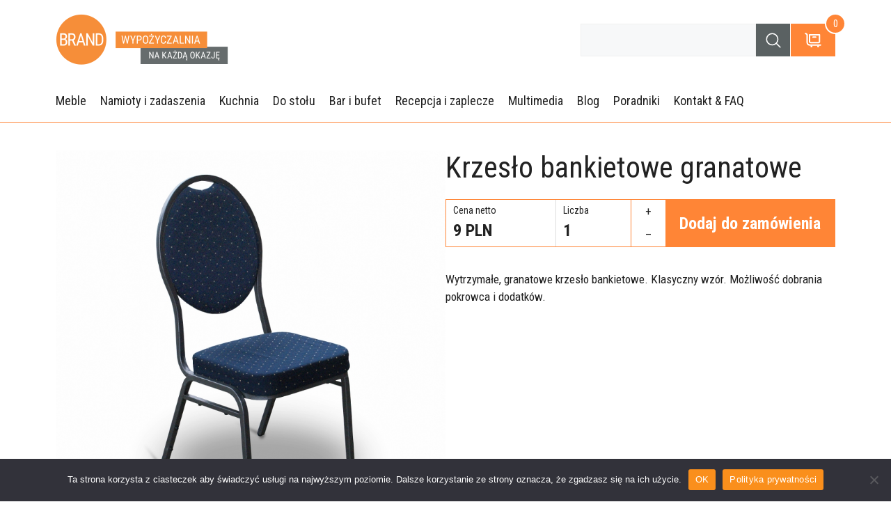

--- FILE ---
content_type: text/html; charset=UTF-8
request_url: https://brand.info.pl/product/krzeslo-bankietowe-granatowe/
body_size: 16188
content:
<!DOCTYPE html>
<html lang="pl-PL" prefix="og: https://ogp.me/ns#">
<head>
	<meta charset="UTF-8">
		<style>img:is([sizes="auto" i], [sizes^="auto," i]) { contain-intrinsic-size: 3000px 1500px }</style>
	<meta name="viewport" content="width=device-width, initial-scale=1">
<!-- Optymalizacja wyszukiwarek według Rank Math - https://rankmath.com/ -->
<title>Krzesło bankietowe granatowe do wynajęcia - wypożyczalnia brand</title>
<meta name="description" content="Wytrzymałe, granatowe krzesło bankietowe. Klasyczny wzór. Możliwość dobrania pokrowca i dodatków."/>
<meta name="robots" content="follow, index, max-snippet:-1, max-video-preview:-1, max-image-preview:large"/>
<link rel="canonical" href="https://brand.info.pl/product/krzeslo-bankietowe-granatowe/" />
<meta property="og:locale" content="pl_PL" />
<meta property="og:type" content="article" />
<meta property="og:title" content="Krzesło bankietowe granatowe do wynajęcia - wypożyczalnia brand" />
<meta property="og:description" content="Wytrzymałe, granatowe krzesło bankietowe. Klasyczny wzór. Możliwość dobrania pokrowca i dodatków." />
<meta property="og:url" content="https://brand.info.pl/product/krzeslo-bankietowe-granatowe/" />
<meta property="og:site_name" content="Brand – Wypożyczalnia na każdą okazję" />
<meta property="article:publisher" content="https://www.facebook.com/wypozyczalnia.brand/" />
<meta property="article:section" content="Blog" />
<meta property="og:updated_time" content="2024-02-28T14:24:39+01:00" />
<meta property="og:image" content="https://brand.info.pl/wp-content/uploads/2014/03/klasyczne-niebieskie.jpg" />
<meta property="og:image:secure_url" content="https://brand.info.pl/wp-content/uploads/2014/03/klasyczne-niebieskie.jpg" />
<meta property="og:image:width" content="750" />
<meta property="og:image:height" content="750" />
<meta property="og:image:alt" content="krzesło bankietowe" />
<meta property="og:image:type" content="image/jpeg" />
<meta name="twitter:card" content="summary_large_image" />
<meta name="twitter:title" content="Krzesło bankietowe granatowe do wynajęcia - wypożyczalnia brand" />
<meta name="twitter:description" content="Wytrzymałe, granatowe krzesło bankietowe. Klasyczny wzór. Możliwość dobrania pokrowca i dodatków." />
<meta name="twitter:image" content="https://brand.info.pl/wp-content/uploads/2014/03/klasyczne-niebieskie.jpg" />
<meta name="twitter:label1" content="Napisane przez" />
<meta name="twitter:data1" content="biuro@brand.info.pl" />
<meta name="twitter:label2" content="Czas czytania" />
<meta name="twitter:data2" content="Mniej niż minuta" />
<!-- /Wtyczka Rank Math WordPress SEO -->

<link href='https://fonts.gstatic.com' crossorigin rel='preconnect' />
<link href='https://fonts.googleapis.com' crossorigin rel='preconnect' />
<link rel="alternate" type="application/rss+xml" title="Brand - wypożyczalnia na każdą okazję &raquo; Kanał z wpisami" href="https://brand.info.pl/feed/" />
<link rel="alternate" type="application/rss+xml" title="Brand - wypożyczalnia na każdą okazję &raquo; Kanał z komentarzami" href="https://brand.info.pl/comments/feed/" />
<script>
window._wpemojiSettings = {"baseUrl":"https:\/\/s.w.org\/images\/core\/emoji\/16.0.1\/72x72\/","ext":".png","svgUrl":"https:\/\/s.w.org\/images\/core\/emoji\/16.0.1\/svg\/","svgExt":".svg","source":{"concatemoji":"https:\/\/brand.info.pl\/wp-includes\/js\/wp-emoji-release.min.js?ver=6.8.3"}};
/*! This file is auto-generated */
!function(s,n){var o,i,e;function c(e){try{var t={supportTests:e,timestamp:(new Date).valueOf()};sessionStorage.setItem(o,JSON.stringify(t))}catch(e){}}function p(e,t,n){e.clearRect(0,0,e.canvas.width,e.canvas.height),e.fillText(t,0,0);var t=new Uint32Array(e.getImageData(0,0,e.canvas.width,e.canvas.height).data),a=(e.clearRect(0,0,e.canvas.width,e.canvas.height),e.fillText(n,0,0),new Uint32Array(e.getImageData(0,0,e.canvas.width,e.canvas.height).data));return t.every(function(e,t){return e===a[t]})}function u(e,t){e.clearRect(0,0,e.canvas.width,e.canvas.height),e.fillText(t,0,0);for(var n=e.getImageData(16,16,1,1),a=0;a<n.data.length;a++)if(0!==n.data[a])return!1;return!0}function f(e,t,n,a){switch(t){case"flag":return n(e,"\ud83c\udff3\ufe0f\u200d\u26a7\ufe0f","\ud83c\udff3\ufe0f\u200b\u26a7\ufe0f")?!1:!n(e,"\ud83c\udde8\ud83c\uddf6","\ud83c\udde8\u200b\ud83c\uddf6")&&!n(e,"\ud83c\udff4\udb40\udc67\udb40\udc62\udb40\udc65\udb40\udc6e\udb40\udc67\udb40\udc7f","\ud83c\udff4\u200b\udb40\udc67\u200b\udb40\udc62\u200b\udb40\udc65\u200b\udb40\udc6e\u200b\udb40\udc67\u200b\udb40\udc7f");case"emoji":return!a(e,"\ud83e\udedf")}return!1}function g(e,t,n,a){var r="undefined"!=typeof WorkerGlobalScope&&self instanceof WorkerGlobalScope?new OffscreenCanvas(300,150):s.createElement("canvas"),o=r.getContext("2d",{willReadFrequently:!0}),i=(o.textBaseline="top",o.font="600 32px Arial",{});return e.forEach(function(e){i[e]=t(o,e,n,a)}),i}function t(e){var t=s.createElement("script");t.src=e,t.defer=!0,s.head.appendChild(t)}"undefined"!=typeof Promise&&(o="wpEmojiSettingsSupports",i=["flag","emoji"],n.supports={everything:!0,everythingExceptFlag:!0},e=new Promise(function(e){s.addEventListener("DOMContentLoaded",e,{once:!0})}),new Promise(function(t){var n=function(){try{var e=JSON.parse(sessionStorage.getItem(o));if("object"==typeof e&&"number"==typeof e.timestamp&&(new Date).valueOf()<e.timestamp+604800&&"object"==typeof e.supportTests)return e.supportTests}catch(e){}return null}();if(!n){if("undefined"!=typeof Worker&&"undefined"!=typeof OffscreenCanvas&&"undefined"!=typeof URL&&URL.createObjectURL&&"undefined"!=typeof Blob)try{var e="postMessage("+g.toString()+"("+[JSON.stringify(i),f.toString(),p.toString(),u.toString()].join(",")+"));",a=new Blob([e],{type:"text/javascript"}),r=new Worker(URL.createObjectURL(a),{name:"wpTestEmojiSupports"});return void(r.onmessage=function(e){c(n=e.data),r.terminate(),t(n)})}catch(e){}c(n=g(i,f,p,u))}t(n)}).then(function(e){for(var t in e)n.supports[t]=e[t],n.supports.everything=n.supports.everything&&n.supports[t],"flag"!==t&&(n.supports.everythingExceptFlag=n.supports.everythingExceptFlag&&n.supports[t]);n.supports.everythingExceptFlag=n.supports.everythingExceptFlag&&!n.supports.flag,n.DOMReady=!1,n.readyCallback=function(){n.DOMReady=!0}}).then(function(){return e}).then(function(){var e;n.supports.everything||(n.readyCallback(),(e=n.source||{}).concatemoji?t(e.concatemoji):e.wpemoji&&e.twemoji&&(t(e.twemoji),t(e.wpemoji)))}))}((window,document),window._wpemojiSettings);
</script>
<style id='wp-emoji-styles-inline-css'>

	img.wp-smiley, img.emoji {
		display: inline !important;
		border: none !important;
		box-shadow: none !important;
		height: 1em !important;
		width: 1em !important;
		margin: 0 0.07em !important;
		vertical-align: -0.1em !important;
		background: none !important;
		padding: 0 !important;
	}
</style>
<link rel='stylesheet' id='wp-block-library-css' href='https://brand.info.pl/wp-includes/css/dist/block-library/style.min.css?ver=6.8.3' media='all' />
<style id='classic-theme-styles-inline-css'>
/*! This file is auto-generated */
.wp-block-button__link{color:#fff;background-color:#32373c;border-radius:9999px;box-shadow:none;text-decoration:none;padding:calc(.667em + 2px) calc(1.333em + 2px);font-size:1.125em}.wp-block-file__button{background:#32373c;color:#fff;text-decoration:none}
</style>
<style id='global-styles-inline-css'>
:root{--wp--preset--aspect-ratio--square: 1;--wp--preset--aspect-ratio--4-3: 4/3;--wp--preset--aspect-ratio--3-4: 3/4;--wp--preset--aspect-ratio--3-2: 3/2;--wp--preset--aspect-ratio--2-3: 2/3;--wp--preset--aspect-ratio--16-9: 16/9;--wp--preset--aspect-ratio--9-16: 9/16;--wp--preset--color--black: #000000;--wp--preset--color--cyan-bluish-gray: #abb8c3;--wp--preset--color--white: #ffffff;--wp--preset--color--pale-pink: #f78da7;--wp--preset--color--vivid-red: #cf2e2e;--wp--preset--color--luminous-vivid-orange: #ff6900;--wp--preset--color--luminous-vivid-amber: #fcb900;--wp--preset--color--light-green-cyan: #7bdcb5;--wp--preset--color--vivid-green-cyan: #00d084;--wp--preset--color--pale-cyan-blue: #8ed1fc;--wp--preset--color--vivid-cyan-blue: #0693e3;--wp--preset--color--vivid-purple: #9b51e0;--wp--preset--color--contrast: var(--contrast);--wp--preset--color--contrast-2: var(--contrast-2);--wp--preset--color--contrast-3: var(--contrast-3);--wp--preset--color--base: var(--base);--wp--preset--color--base-2: var(--base-2);--wp--preset--color--base-3: var(--base-3);--wp--preset--color--accent: var(--accent);--wp--preset--gradient--vivid-cyan-blue-to-vivid-purple: linear-gradient(135deg,rgba(6,147,227,1) 0%,rgb(155,81,224) 100%);--wp--preset--gradient--light-green-cyan-to-vivid-green-cyan: linear-gradient(135deg,rgb(122,220,180) 0%,rgb(0,208,130) 100%);--wp--preset--gradient--luminous-vivid-amber-to-luminous-vivid-orange: linear-gradient(135deg,rgba(252,185,0,1) 0%,rgba(255,105,0,1) 100%);--wp--preset--gradient--luminous-vivid-orange-to-vivid-red: linear-gradient(135deg,rgba(255,105,0,1) 0%,rgb(207,46,46) 100%);--wp--preset--gradient--very-light-gray-to-cyan-bluish-gray: linear-gradient(135deg,rgb(238,238,238) 0%,rgb(169,184,195) 100%);--wp--preset--gradient--cool-to-warm-spectrum: linear-gradient(135deg,rgb(74,234,220) 0%,rgb(151,120,209) 20%,rgb(207,42,186) 40%,rgb(238,44,130) 60%,rgb(251,105,98) 80%,rgb(254,248,76) 100%);--wp--preset--gradient--blush-light-purple: linear-gradient(135deg,rgb(255,206,236) 0%,rgb(152,150,240) 100%);--wp--preset--gradient--blush-bordeaux: linear-gradient(135deg,rgb(254,205,165) 0%,rgb(254,45,45) 50%,rgb(107,0,62) 100%);--wp--preset--gradient--luminous-dusk: linear-gradient(135deg,rgb(255,203,112) 0%,rgb(199,81,192) 50%,rgb(65,88,208) 100%);--wp--preset--gradient--pale-ocean: linear-gradient(135deg,rgb(255,245,203) 0%,rgb(182,227,212) 50%,rgb(51,167,181) 100%);--wp--preset--gradient--electric-grass: linear-gradient(135deg,rgb(202,248,128) 0%,rgb(113,206,126) 100%);--wp--preset--gradient--midnight: linear-gradient(135deg,rgb(2,3,129) 0%,rgb(40,116,252) 100%);--wp--preset--font-size--small: 13px;--wp--preset--font-size--medium: 20px;--wp--preset--font-size--large: 36px;--wp--preset--font-size--x-large: 42px;--wp--preset--spacing--20: 0.44rem;--wp--preset--spacing--30: 0.67rem;--wp--preset--spacing--40: 1rem;--wp--preset--spacing--50: 1.5rem;--wp--preset--spacing--60: 2.25rem;--wp--preset--spacing--70: 3.38rem;--wp--preset--spacing--80: 5.06rem;--wp--preset--shadow--natural: 6px 6px 9px rgba(0, 0, 0, 0.2);--wp--preset--shadow--deep: 12px 12px 50px rgba(0, 0, 0, 0.4);--wp--preset--shadow--sharp: 6px 6px 0px rgba(0, 0, 0, 0.2);--wp--preset--shadow--outlined: 6px 6px 0px -3px rgba(255, 255, 255, 1), 6px 6px rgba(0, 0, 0, 1);--wp--preset--shadow--crisp: 6px 6px 0px rgba(0, 0, 0, 1);}:where(.is-layout-flex){gap: 0.5em;}:where(.is-layout-grid){gap: 0.5em;}body .is-layout-flex{display: flex;}.is-layout-flex{flex-wrap: wrap;align-items: center;}.is-layout-flex > :is(*, div){margin: 0;}body .is-layout-grid{display: grid;}.is-layout-grid > :is(*, div){margin: 0;}:where(.wp-block-columns.is-layout-flex){gap: 2em;}:where(.wp-block-columns.is-layout-grid){gap: 2em;}:where(.wp-block-post-template.is-layout-flex){gap: 1.25em;}:where(.wp-block-post-template.is-layout-grid){gap: 1.25em;}.has-black-color{color: var(--wp--preset--color--black) !important;}.has-cyan-bluish-gray-color{color: var(--wp--preset--color--cyan-bluish-gray) !important;}.has-white-color{color: var(--wp--preset--color--white) !important;}.has-pale-pink-color{color: var(--wp--preset--color--pale-pink) !important;}.has-vivid-red-color{color: var(--wp--preset--color--vivid-red) !important;}.has-luminous-vivid-orange-color{color: var(--wp--preset--color--luminous-vivid-orange) !important;}.has-luminous-vivid-amber-color{color: var(--wp--preset--color--luminous-vivid-amber) !important;}.has-light-green-cyan-color{color: var(--wp--preset--color--light-green-cyan) !important;}.has-vivid-green-cyan-color{color: var(--wp--preset--color--vivid-green-cyan) !important;}.has-pale-cyan-blue-color{color: var(--wp--preset--color--pale-cyan-blue) !important;}.has-vivid-cyan-blue-color{color: var(--wp--preset--color--vivid-cyan-blue) !important;}.has-vivid-purple-color{color: var(--wp--preset--color--vivid-purple) !important;}.has-black-background-color{background-color: var(--wp--preset--color--black) !important;}.has-cyan-bluish-gray-background-color{background-color: var(--wp--preset--color--cyan-bluish-gray) !important;}.has-white-background-color{background-color: var(--wp--preset--color--white) !important;}.has-pale-pink-background-color{background-color: var(--wp--preset--color--pale-pink) !important;}.has-vivid-red-background-color{background-color: var(--wp--preset--color--vivid-red) !important;}.has-luminous-vivid-orange-background-color{background-color: var(--wp--preset--color--luminous-vivid-orange) !important;}.has-luminous-vivid-amber-background-color{background-color: var(--wp--preset--color--luminous-vivid-amber) !important;}.has-light-green-cyan-background-color{background-color: var(--wp--preset--color--light-green-cyan) !important;}.has-vivid-green-cyan-background-color{background-color: var(--wp--preset--color--vivid-green-cyan) !important;}.has-pale-cyan-blue-background-color{background-color: var(--wp--preset--color--pale-cyan-blue) !important;}.has-vivid-cyan-blue-background-color{background-color: var(--wp--preset--color--vivid-cyan-blue) !important;}.has-vivid-purple-background-color{background-color: var(--wp--preset--color--vivid-purple) !important;}.has-black-border-color{border-color: var(--wp--preset--color--black) !important;}.has-cyan-bluish-gray-border-color{border-color: var(--wp--preset--color--cyan-bluish-gray) !important;}.has-white-border-color{border-color: var(--wp--preset--color--white) !important;}.has-pale-pink-border-color{border-color: var(--wp--preset--color--pale-pink) !important;}.has-vivid-red-border-color{border-color: var(--wp--preset--color--vivid-red) !important;}.has-luminous-vivid-orange-border-color{border-color: var(--wp--preset--color--luminous-vivid-orange) !important;}.has-luminous-vivid-amber-border-color{border-color: var(--wp--preset--color--luminous-vivid-amber) !important;}.has-light-green-cyan-border-color{border-color: var(--wp--preset--color--light-green-cyan) !important;}.has-vivid-green-cyan-border-color{border-color: var(--wp--preset--color--vivid-green-cyan) !important;}.has-pale-cyan-blue-border-color{border-color: var(--wp--preset--color--pale-cyan-blue) !important;}.has-vivid-cyan-blue-border-color{border-color: var(--wp--preset--color--vivid-cyan-blue) !important;}.has-vivid-purple-border-color{border-color: var(--wp--preset--color--vivid-purple) !important;}.has-vivid-cyan-blue-to-vivid-purple-gradient-background{background: var(--wp--preset--gradient--vivid-cyan-blue-to-vivid-purple) !important;}.has-light-green-cyan-to-vivid-green-cyan-gradient-background{background: var(--wp--preset--gradient--light-green-cyan-to-vivid-green-cyan) !important;}.has-luminous-vivid-amber-to-luminous-vivid-orange-gradient-background{background: var(--wp--preset--gradient--luminous-vivid-amber-to-luminous-vivid-orange) !important;}.has-luminous-vivid-orange-to-vivid-red-gradient-background{background: var(--wp--preset--gradient--luminous-vivid-orange-to-vivid-red) !important;}.has-very-light-gray-to-cyan-bluish-gray-gradient-background{background: var(--wp--preset--gradient--very-light-gray-to-cyan-bluish-gray) !important;}.has-cool-to-warm-spectrum-gradient-background{background: var(--wp--preset--gradient--cool-to-warm-spectrum) !important;}.has-blush-light-purple-gradient-background{background: var(--wp--preset--gradient--blush-light-purple) !important;}.has-blush-bordeaux-gradient-background{background: var(--wp--preset--gradient--blush-bordeaux) !important;}.has-luminous-dusk-gradient-background{background: var(--wp--preset--gradient--luminous-dusk) !important;}.has-pale-ocean-gradient-background{background: var(--wp--preset--gradient--pale-ocean) !important;}.has-electric-grass-gradient-background{background: var(--wp--preset--gradient--electric-grass) !important;}.has-midnight-gradient-background{background: var(--wp--preset--gradient--midnight) !important;}.has-small-font-size{font-size: var(--wp--preset--font-size--small) !important;}.has-medium-font-size{font-size: var(--wp--preset--font-size--medium) !important;}.has-large-font-size{font-size: var(--wp--preset--font-size--large) !important;}.has-x-large-font-size{font-size: var(--wp--preset--font-size--x-large) !important;}
:where(.wp-block-post-template.is-layout-flex){gap: 1.25em;}:where(.wp-block-post-template.is-layout-grid){gap: 1.25em;}
:where(.wp-block-columns.is-layout-flex){gap: 2em;}:where(.wp-block-columns.is-layout-grid){gap: 2em;}
:root :where(.wp-block-pullquote){font-size: 1.5em;line-height: 1.6;}
</style>
<link rel='stylesheet' id='brand-catalog-frontend-css-css' href='https://brand.info.pl/wp-content/plugins/brand-catalog/css/frontend.css?ver=1.0' media='all' />
<link rel='stylesheet' id='cookie-notice-front-css' href='https://brand.info.pl/wp-content/plugins/cookie-notice/css/front.min.css?ver=2.5.11' media='all' />
<link rel='stylesheet' id='dot-banners-css' href='https://brand.info.pl/wp-content/plugins/dot-banners/inc/frontend/css/dot-banners-frontend.css?ver=1.0.0' media='all' />
<link rel='stylesheet' id='generatepress-style-css' href='https://brand.info.pl/wp-content/themes/generatepress/style.css?ver=6.8.3' media='all' />
<link rel='stylesheet' id='generatepress-child-style-css' href='https://brand.info.pl/wp-content/themes/generatepress-child/style.css?ver=6.8.3' media='all' />
<link rel='stylesheet' id='generate-widget-areas-css' href='https://brand.info.pl/wp-content/themes/generatepress/assets/css/components/widget-areas.min.css?ver=3.6.0' media='all' />
<link rel='stylesheet' id='generate-style-css' href='https://brand.info.pl/wp-content/themes/generatepress/assets/css/main.min.css?ver=3.6.0' media='all' />
<style id='generate-style-inline-css'>
body{background-color:var(--base-3);color:var(--contrast);}a{color:var(--accent);}a{text-decoration:underline;}.entry-title a, .site-branding a, a.button, .wp-block-button__link, .main-navigation a{text-decoration:none;}a:hover, a:focus, a:active{color:var(--contrast);}.wp-block-group__inner-container{max-width:1200px;margin-left:auto;margin-right:auto;}.site-header .header-image{width:250px;}:root{--contrast:#222222;--contrast-2:#575760;--contrast-3:#b2b2be;--base:#f0f0f0;--base-2:#f7f8f9;--base-3:#ffffff;--accent:#e9813b;}:root .has-contrast-color{color:var(--contrast);}:root .has-contrast-background-color{background-color:var(--contrast);}:root .has-contrast-2-color{color:var(--contrast-2);}:root .has-contrast-2-background-color{background-color:var(--contrast-2);}:root .has-contrast-3-color{color:var(--contrast-3);}:root .has-contrast-3-background-color{background-color:var(--contrast-3);}:root .has-base-color{color:var(--base);}:root .has-base-background-color{background-color:var(--base);}:root .has-base-2-color{color:var(--base-2);}:root .has-base-2-background-color{background-color:var(--base-2);}:root .has-base-3-color{color:var(--base-3);}:root .has-base-3-background-color{background-color:var(--base-3);}:root .has-accent-color{color:var(--accent);}:root .has-accent-background-color{background-color:var(--accent);}body, button, input, select, textarea{font-family:Roboto Condensed, sans-serif;}.main-navigation a, .main-navigation .menu-toggle, .main-navigation .menu-bar-items{font-family:Roboto Condensed, sans-serif;font-size:18px;}.top-bar{background-color:#636363;color:#ffffff;}.top-bar a{color:#ffffff;}.top-bar a:hover{color:#303030;}.site-header{background-color:var(--base-3);}.main-title a,.main-title a:hover{color:var(--contrast);}.site-description{color:var(--contrast-2);}.mobile-menu-control-wrapper .menu-toggle,.mobile-menu-control-wrapper .menu-toggle:hover,.mobile-menu-control-wrapper .menu-toggle:focus,.has-inline-mobile-toggle #site-navigation.toggled{background-color:rgba(0, 0, 0, 0.02);}.main-navigation,.main-navigation ul ul{background-color:var(--base-3);}.main-navigation .main-nav ul li a, .main-navigation .menu-toggle, .main-navigation .menu-bar-items{color:var(--contrast);}.main-navigation .main-nav ul li:not([class*="current-menu-"]):hover > a, .main-navigation .main-nav ul li:not([class*="current-menu-"]):focus > a, .main-navigation .main-nav ul li.sfHover:not([class*="current-menu-"]) > a, .main-navigation .menu-bar-item:hover > a, .main-navigation .menu-bar-item.sfHover > a{color:var(--accent);}button.menu-toggle:hover,button.menu-toggle:focus{color:var(--contrast);}.main-navigation .main-nav ul li[class*="current-menu-"] > a{color:var(--accent);}.navigation-search input[type="search"],.navigation-search input[type="search"]:active, .navigation-search input[type="search"]:focus, .main-navigation .main-nav ul li.search-item.active > a, .main-navigation .menu-bar-items .search-item.active > a{color:var(--accent);}.main-navigation ul ul{background-color:var(--base-3);}.separate-containers .inside-article, .separate-containers .comments-area, .separate-containers .page-header, .one-container .container, .separate-containers .paging-navigation, .inside-page-header{background-color:var(--base-3);}.entry-title a{color:var(--contrast);}.entry-title a:hover{color:var(--contrast-2);}.entry-meta{color:var(--contrast-2);}.sidebar .widget{background-color:var(--base-3);}.footer-widgets{color:var(--contrast-2);background-color:var(--base-3);}.footer-widgets a{color:var(--contrast-2);}.footer-widgets a:hover{color:var(--accent);}.site-info{background-color:var(--base-3);}input[type="text"],input[type="email"],input[type="url"],input[type="password"],input[type="search"],input[type="tel"],input[type="number"],textarea,select{color:var(--contrast);background-color:var(--base-2);border-color:var(--base);}input[type="text"]:focus,input[type="email"]:focus,input[type="url"]:focus,input[type="password"]:focus,input[type="search"]:focus,input[type="tel"]:focus,input[type="number"]:focus,textarea:focus,select:focus{color:var(--contrast);background-color:var(--base-2);border-color:var(--contrast-3);}button,html input[type="button"],input[type="reset"],input[type="submit"],a.button,a.wp-block-button__link:not(.has-background){color:#ffffff;background-color:#55555e;}button:hover,html input[type="button"]:hover,input[type="reset"]:hover,input[type="submit"]:hover,a.button:hover,button:focus,html input[type="button"]:focus,input[type="reset"]:focus,input[type="submit"]:focus,a.button:focus,a.wp-block-button__link:not(.has-background):active,a.wp-block-button__link:not(.has-background):focus,a.wp-block-button__link:not(.has-background):hover{color:#ffffff;background-color:#3f4047;}a.generate-back-to-top{background-color:rgba( 0,0,0,0.4 );color:#ffffff;}a.generate-back-to-top:hover,a.generate-back-to-top:focus{background-color:rgba( 0,0,0,0.6 );color:#ffffff;}:root{--gp-search-modal-bg-color:var(--base-3);--gp-search-modal-text-color:var(--contrast);--gp-search-modal-overlay-bg-color:rgba(0,0,0,0.2);}@media (max-width: 1080px){.main-navigation .menu-bar-item:hover > a, .main-navigation .menu-bar-item.sfHover > a{background:none;color:var(--contrast);}}.nav-below-header .main-navigation .inside-navigation.grid-container, .nav-above-header .main-navigation .inside-navigation.grid-container{padding:0px 30px 0px 30px;}.site-main .wp-block-group__inner-container{padding:40px;}.separate-containers .paging-navigation{padding-top:20px;padding-bottom:20px;}.entry-content .alignwide, body:not(.no-sidebar) .entry-content .alignfull{margin-left:-40px;width:calc(100% + 80px);max-width:calc(100% + 80px);}.main-navigation .main-nav ul li a,.menu-toggle,.main-navigation .menu-bar-item > a{padding-left:10px;padding-right:10px;}.main-navigation .main-nav ul ul li a{padding:10px;}.rtl .menu-item-has-children .dropdown-menu-toggle{padding-left:10px;}.menu-item-has-children .dropdown-menu-toggle{padding-right:10px;}.rtl .main-navigation .main-nav ul li.menu-item-has-children > a{padding-right:10px;}@media (max-width:768px){.separate-containers .inside-article, .separate-containers .comments-area, .separate-containers .page-header, .separate-containers .paging-navigation, .one-container .site-content, .inside-page-header{padding:30px;}.site-main .wp-block-group__inner-container{padding:30px;}.inside-top-bar{padding-right:30px;padding-left:30px;}.inside-header{padding-right:30px;padding-left:30px;}.widget-area .widget{padding-top:30px;padding-right:30px;padding-bottom:30px;padding-left:30px;}.footer-widgets-container{padding-top:30px;padding-right:30px;padding-bottom:30px;padding-left:30px;}.inside-site-info{padding-right:30px;padding-left:30px;}.entry-content .alignwide, body:not(.no-sidebar) .entry-content .alignfull{margin-left:-30px;width:calc(100% + 60px);max-width:calc(100% + 60px);}.one-container .site-main .paging-navigation{margin-bottom:20px;}}/* End cached CSS */.is-right-sidebar{width:30%;}.is-left-sidebar{width:30%;}.site-content .content-area{width:100%;}@media (max-width: 1080px){.main-navigation .menu-toggle,.sidebar-nav-mobile:not(#sticky-placeholder){display:block;}.main-navigation ul,.gen-sidebar-nav,.main-navigation:not(.slideout-navigation):not(.toggled) .main-nav > ul,.has-inline-mobile-toggle #site-navigation .inside-navigation > *:not(.navigation-search):not(.main-nav){display:none;}.nav-align-right .inside-navigation,.nav-align-center .inside-navigation{justify-content:space-between;}}
.dynamic-author-image-rounded{border-radius:100%;}.dynamic-featured-image, .dynamic-author-image{vertical-align:middle;}.one-container.blog .dynamic-content-template:not(:last-child), .one-container.archive .dynamic-content-template:not(:last-child){padding-bottom:0px;}.dynamic-entry-excerpt > p:last-child{margin-bottom:0px;}
</style>
<link rel='stylesheet' id='generate-child-css' href='https://brand.info.pl/wp-content/themes/generatepress-child/style.css?ver=1699877734' media='all' />
<link rel='stylesheet' id='generate-google-fonts-css' href='https://fonts.googleapis.com/css?family=Roboto+Condensed%3Aregular%2Citalic%2C700&#038;display=auto&#038;ver=3.6.0' media='all' />
<style id='generateblocks-inline-css'>
.gb-grid-wrapper-ba264685{display:flex;flex-wrap:wrap;row-gap:20px;margin-left:-20px;}.gb-grid-wrapper-ba264685 > .gb-grid-column{box-sizing:border-box;padding-left:20px;}.gb-grid-wrapper > .gb-grid-column-fb6a8dc2{width:25%;}.gb-grid-wrapper > .gb-grid-column-9ebe970f{width:25%;}.gb-grid-wrapper > .gb-grid-column-139648b7{width:25%;}.gb-grid-wrapper > .gb-grid-column-4b01149f{width:25%;}@media (max-width: 1024px) {.gb-grid-wrapper > .gb-grid-column-fb6a8dc2{width:50%;}.gb-grid-wrapper > .gb-grid-column-9ebe970f{width:50%;}.gb-grid-wrapper > .gb-grid-column-139648b7{width:50%;}.gb-grid-wrapper > .gb-grid-column-4b01149f{width:50%;}}@media (max-width: 767px) {.gb-grid-wrapper > .gb-grid-column-fb6a8dc2{width:100%;}.gb-grid-wrapper > .gb-grid-column-9ebe970f{width:100%;}.gb-grid-wrapper > .gb-grid-column-139648b7{width:100%;}.gb-grid-wrapper > .gb-grid-column-4b01149f{width:100%;}}:root{--gb-container-width:1200px;}.gb-container .wp-block-image img{vertical-align:middle;}.gb-grid-wrapper .wp-block-image{margin-bottom:0;}.gb-highlight{background:none;}.gb-shape{line-height:0;}
</style>
<link rel='stylesheet' id='generate-blog-images-css' href='https://brand.info.pl/wp-content/plugins/gp-premium/blog/functions/css/featured-images.min.css?ver=2.4.0' media='all' />
<script id="cookie-notice-front-js-before">
var cnArgs = {"ajaxUrl":"https:\/\/brand.info.pl\/wp-admin\/admin-ajax.php","nonce":"e3a760dbb7","hideEffect":"fade","position":"bottom","onScroll":false,"onScrollOffset":100,"onClick":false,"cookieName":"cookie_notice_accepted","cookieTime":2592000,"cookieTimeRejected":2592000,"globalCookie":false,"redirection":false,"cache":false,"revokeCookies":false,"revokeCookiesOpt":"automatic"};
</script>
<script src="https://brand.info.pl/wp-content/plugins/cookie-notice/js/front.min.js?ver=2.5.11" id="cookie-notice-front-js"></script>
<script src="https://brand.info.pl/wp-includes/js/jquery/jquery.min.js?ver=3.7.1" id="jquery-core-js"></script>
<script src="https://brand.info.pl/wp-includes/js/jquery/jquery-migrate.min.js?ver=3.4.1" id="jquery-migrate-js"></script>
<script src="https://brand.info.pl/wp-content/plugins/dot-banners/inc/frontend/js/dot-banners-frontend.js?ver=1.0.0" id="dot-banners-js"></script>
<link rel="https://api.w.org/" href="https://brand.info.pl/wp-json/" /><link rel="alternate" title="JSON" type="application/json" href="https://brand.info.pl/wp-json/wp/v2/product/38" /><link rel="EditURI" type="application/rsd+xml" title="RSD" href="https://brand.info.pl/xmlrpc.php?rsd" />
<meta name="generator" content="WordPress 6.8.3" />
<link rel='shortlink' href='https://brand.info.pl/?p=38' />
<link rel="alternate" title="oEmbed (JSON)" type="application/json+oembed" href="https://brand.info.pl/wp-json/oembed/1.0/embed?url=https%3A%2F%2Fbrand.info.pl%2Fproduct%2Fkrzeslo-bankietowe-granatowe%2F" />
<link rel="alternate" title="oEmbed (XML)" type="text/xml+oembed" href="https://brand.info.pl/wp-json/oembed/1.0/embed?url=https%3A%2F%2Fbrand.info.pl%2Fproduct%2Fkrzeslo-bankietowe-granatowe%2F&#038;format=xml" />
<link rel="icon" href="https://brand.info.pl/wp-content/uploads/2023/09/cropped-brand-32x32.png" sizes="32x32" />
<link rel="icon" href="https://brand.info.pl/wp-content/uploads/2023/09/cropped-brand-192x192.png" sizes="192x192" />
<link rel="apple-touch-icon" href="https://brand.info.pl/wp-content/uploads/2023/09/cropped-brand-180x180.png" />
<meta name="msapplication-TileImage" content="https://brand.info.pl/wp-content/uploads/2023/09/cropped-brand-270x270.png" />
</head>

<body class="wp-singular product-template-default single single-product postid-38 wp-custom-logo wp-embed-responsive wp-theme-generatepress wp-child-theme-generatepress-child cookies-not-set post-image-above-header post-image-aligned-center sticky-menu-fade no-sidebar nav-below-header one-container header-aligned-left dropdown-hover featured-image-active" itemtype="https://schema.org/Blog" itemscope>
	<a class="screen-reader-text skip-link" href="#content" title="Przejdź do treści">Przejdź do treści</a>		<header class="site-header" id="masthead" aria-label="Witryna"  itemtype="https://schema.org/WPHeader" itemscope>
			<div class="inside-header grid-container">
				<div class="site-logo">
					<a href="https://brand.info.pl/" rel="home">
						<img  class="header-image is-logo-image" alt="Brand &#8211; wypożyczalnia na każdą okazję" src="https://brand.info.pl/wp-content/uploads/2023/09/brandlogo.png" srcset="https://brand.info.pl/wp-content/uploads/2023/09/brandlogo.png 1x, https://brand.info.pl/wp-content/uploads/2023/09/brandlogo.png 2x" width="1000" height="300" />
					</a>
				</div>			<div class="header-widget">
				<aside id="block-2" class="widget inner-padding widget_block widget_search"><form role="search" method="get" action="https://brand.info.pl/" class="wp-block-search__button-outside wp-block-search__text-button wp-block-search"    ><label class="wp-block-search__label screen-reader-text" for="wp-block-search__input-1" >Szukaj</label><div class="wp-block-search__inside-wrapper " ><input class="wp-block-search__input" id="wp-block-search__input-1" placeholder="" value="" type="search" name="s" required /><button aria-label="" class="wp-block-search__button wp-element-button" type="submit" ><br></button></div></form></aside><aside id="block-3" class="widget inner-padding widget_block"><a href="/koszyk" class="brand-cart-button" data-quantity="9"><img src="https://brand.info.pl/wp-content/themes/generatepress-child/assets/cart.svg" /></a><p></p>
</aside>			</div>
						</div>
		</header>
				<nav class="main-navigation sub-menu-right" id="site-navigation" aria-label="Podstawowy"  itemtype="https://schema.org/SiteNavigationElement" itemscope>
			<div class="inside-navigation grid-container">
								<button class="menu-toggle" aria-controls="primary-menu" aria-expanded="false">
					<span class="gp-icon icon-menu-bars"><svg viewBox="0 0 512 512" aria-hidden="true" xmlns="http://www.w3.org/2000/svg" width="1em" height="1em"><path d="M0 96c0-13.255 10.745-24 24-24h464c13.255 0 24 10.745 24 24s-10.745 24-24 24H24c-13.255 0-24-10.745-24-24zm0 160c0-13.255 10.745-24 24-24h464c13.255 0 24 10.745 24 24s-10.745 24-24 24H24c-13.255 0-24-10.745-24-24zm0 160c0-13.255 10.745-24 24-24h464c13.255 0 24 10.745 24 24s-10.745 24-24 24H24c-13.255 0-24-10.745-24-24z" /></svg><svg viewBox="0 0 512 512" aria-hidden="true" xmlns="http://www.w3.org/2000/svg" width="1em" height="1em"><path d="M71.029 71.029c9.373-9.372 24.569-9.372 33.942 0L256 222.059l151.029-151.03c9.373-9.372 24.569-9.372 33.942 0 9.372 9.373 9.372 24.569 0 33.942L289.941 256l151.03 151.029c9.372 9.373 9.372 24.569 0 33.942-9.373 9.372-24.569 9.372-33.942 0L256 289.941l-151.029 151.03c-9.373 9.372-24.569 9.372-33.942 0-9.372-9.373-9.372-24.569 0-33.942L222.059 256 71.029 104.971c-9.372-9.373-9.372-24.569 0-33.942z" /></svg></span><span class="mobile-menu">Menu</span>				</button>
				<div id="primary-menu" class="main-nav"><ul id="menu-menu-glowne" class=" menu sf-menu"><li id="menu-item-2333" class="mega-menu menu-item menu-item-type-taxonomy menu-item-object-product_category current-product-ancestor menu-item-has-children menu-item-2333"><a href="https://brand.info.pl/product-category/meble/">Meble<span role="presentation" class="dropdown-menu-toggle"><span class="gp-icon icon-arrow"><svg viewBox="0 0 330 512" aria-hidden="true" xmlns="http://www.w3.org/2000/svg" width="1em" height="1em"><path d="M305.913 197.085c0 2.266-1.133 4.815-2.833 6.514L171.087 335.593c-1.7 1.7-4.249 2.832-6.515 2.832s-4.815-1.133-6.515-2.832L26.064 203.599c-1.7-1.7-2.832-4.248-2.832-6.514s1.132-4.816 2.832-6.515l14.162-14.163c1.7-1.699 3.966-2.832 6.515-2.832 2.266 0 4.815 1.133 6.515 2.832l111.316 111.317 111.316-111.317c1.7-1.699 4.249-2.832 6.515-2.832s4.815 1.133 6.515 2.832l14.162 14.163c1.7 1.7 2.833 4.249 2.833 6.515z" /></svg></span></span></a>
<ul class="sub-menu">
	<li id="menu-item-2334" class="menu-item menu-item-type-taxonomy menu-item-object-product_category current-product-ancestor menu-item-has-children menu-item-2334"><a href="https://brand.info.pl/product-category/siedziska-i-stoly/">Siedziska i stoły<span role="presentation" class="dropdown-menu-toggle"><span class="gp-icon icon-arrow-right"><svg viewBox="0 0 192 512" aria-hidden="true" xmlns="http://www.w3.org/2000/svg" width="1em" height="1em" fill-rule="evenodd" clip-rule="evenodd" stroke-linejoin="round" stroke-miterlimit="1.414"><path d="M178.425 256.001c0 2.266-1.133 4.815-2.832 6.515L43.599 394.509c-1.7 1.7-4.248 2.833-6.514 2.833s-4.816-1.133-6.515-2.833l-14.163-14.162c-1.699-1.7-2.832-3.966-2.832-6.515 0-2.266 1.133-4.815 2.832-6.515l111.317-111.316L16.407 144.685c-1.699-1.7-2.832-4.249-2.832-6.515s1.133-4.815 2.832-6.515l14.163-14.162c1.7-1.7 4.249-2.833 6.515-2.833s4.815 1.133 6.514 2.833l131.994 131.993c1.7 1.7 2.832 4.249 2.832 6.515z" fill-rule="nonzero" /></svg></span></span></a>
	<ul class="sub-menu">
		<li id="menu-item-2336" class="menu-item menu-item-type-taxonomy menu-item-object-product_category current-product-ancestor current-menu-parent current-product-parent menu-item-2336"><a href="https://brand.info.pl/product-category/krzesla-i-hokery/">Krzesła i hokery</a></li>
		<li id="menu-item-2338" class="menu-item menu-item-type-taxonomy menu-item-object-product_category menu-item-2338"><a href="https://brand.info.pl/product-category/stoly-lawy-i-stoliki/">Stoły, ławy i stoliki</a></li>
		<li id="menu-item-2337" class="menu-item menu-item-type-taxonomy menu-item-object-product_category menu-item-2337"><a href="https://brand.info.pl/product-category/pufy-sofy-i-fotele/">Pufy, sofy i fotele</a></li>
		<li id="menu-item-2335" class="menu-item menu-item-type-taxonomy menu-item-object-product_category menu-item-2335"><a href="https://brand.info.pl/product-category/kosze-i-lezaki-plazowe/">Kosze i leżaki plażowe</a></li>
	</ul>
</li>
	<li id="menu-item-2340" class="menu-item menu-item-type-taxonomy menu-item-object-product_category menu-item-has-children menu-item-2340"><a href="https://brand.info.pl/product-category/wyposazenie-i-akcesoria-meblowe/">Wyposażenie i akcesoria meblowe<span role="presentation" class="dropdown-menu-toggle"><span class="gp-icon icon-arrow-right"><svg viewBox="0 0 192 512" aria-hidden="true" xmlns="http://www.w3.org/2000/svg" width="1em" height="1em" fill-rule="evenodd" clip-rule="evenodd" stroke-linejoin="round" stroke-miterlimit="1.414"><path d="M178.425 256.001c0 2.266-1.133 4.815-2.832 6.515L43.599 394.509c-1.7 1.7-4.248 2.833-6.514 2.833s-4.816-1.133-6.515-2.833l-14.163-14.162c-1.699-1.7-2.832-3.966-2.832-6.515 0-2.266 1.133-4.815 2.832-6.515l111.317-111.316L16.407 144.685c-1.699-1.7-2.832-4.249-2.832-6.515s1.133-4.815 2.832-6.515l14.163-14.162c1.7-1.7 4.249-2.833 6.515-2.833s4.815 1.133 6.514 2.833l131.994 131.993c1.7 1.7 2.832 4.249 2.832 6.515z" fill-rule="nonzero" /></svg></span></span></a>
	<ul class="sub-menu">
		<li id="menu-item-2341" class="menu-item menu-item-type-taxonomy menu-item-object-product_category menu-item-2341"><a href="https://brand.info.pl/product-category/obrusy-i-serwetki/">Obrusy i serwetki</a></li>
		<li id="menu-item-2342" class="menu-item menu-item-type-taxonomy menu-item-object-product_category menu-item-2342"><a href="https://brand.info.pl/product-category/pokrowce-na-stoly-i-krzesla/">Pokrowce na stoły i krzesła</a></li>
		<li id="menu-item-2343" class="menu-item menu-item-type-taxonomy menu-item-object-product_category menu-item-2343"><a href="https://brand.info.pl/product-category/skirtingi/">Skirtingi</a></li>
		<li id="menu-item-2339" class="menu-item menu-item-type-taxonomy menu-item-object-product_category menu-item-2339"><a href="https://brand.info.pl/product-category/wyposazenie-dodatkowe/">Wyposażenie dodatkowe</a></li>
		<li id="menu-item-2344" class="menu-item menu-item-type-taxonomy menu-item-object-product_category menu-item-2344"><a href="https://brand.info.pl/product-category/wykladziny/">Wykładziny</a></li>
	</ul>
</li>
	<li id="menu-item-2345" class="menu-item menu-item-type-taxonomy menu-item-object-product_category menu-item-has-children menu-item-2345"><a href="https://brand.info.pl/product-category/wyposazenie-sceniczne/">Wyposażenie sceniczne<span role="presentation" class="dropdown-menu-toggle"><span class="gp-icon icon-arrow-right"><svg viewBox="0 0 192 512" aria-hidden="true" xmlns="http://www.w3.org/2000/svg" width="1em" height="1em" fill-rule="evenodd" clip-rule="evenodd" stroke-linejoin="round" stroke-miterlimit="1.414"><path d="M178.425 256.001c0 2.266-1.133 4.815-2.832 6.515L43.599 394.509c-1.7 1.7-4.248 2.833-6.514 2.833s-4.816-1.133-6.515-2.833l-14.163-14.162c-1.699-1.7-2.832-3.966-2.832-6.515 0-2.266 1.133-4.815 2.832-6.515l111.317-111.316L16.407 144.685c-1.699-1.7-2.832-4.249-2.832-6.515s1.133-4.815 2.832-6.515l14.163-14.162c1.7-1.7 4.249-2.833 6.515-2.833s4.815 1.133 6.514 2.833l131.994 131.993c1.7 1.7 2.832 4.249 2.832 6.515z" fill-rule="nonzero" /></svg></span></span></a>
	<ul class="sub-menu">
		<li id="menu-item-2346" class="menu-item menu-item-type-taxonomy menu-item-object-product_category menu-item-2346"><a href="https://brand.info.pl/product-category/oswietlenie/">Oświetlenie</a></li>
		<li id="menu-item-2347" class="menu-item menu-item-type-taxonomy menu-item-object-product_category menu-item-2347"><a href="https://brand.info.pl/product-category/mownice-multimedialne/">Mównice multimedialne</a></li>
		<li id="menu-item-2348" class="menu-item menu-item-type-taxonomy menu-item-object-product_category menu-item-2348"><a href="https://brand.info.pl/product-category/podesty-sceniczne/">Podesty sceniczne</a></li>
	</ul>
</li>
</ul>
</li>
<li id="menu-item-2349" class="mega-menu menu-item menu-item-type-taxonomy menu-item-object-product_category menu-item-has-children menu-item-2349"><a href="https://brand.info.pl/product-category/namioty-i-zadaszenia/">Namioty i zadaszenia<span role="presentation" class="dropdown-menu-toggle"><span class="gp-icon icon-arrow"><svg viewBox="0 0 330 512" aria-hidden="true" xmlns="http://www.w3.org/2000/svg" width="1em" height="1em"><path d="M305.913 197.085c0 2.266-1.133 4.815-2.833 6.514L171.087 335.593c-1.7 1.7-4.249 2.832-6.515 2.832s-4.815-1.133-6.515-2.832L26.064 203.599c-1.7-1.7-2.832-4.248-2.832-6.514s1.132-4.816 2.832-6.515l14.162-14.163c1.7-1.699 3.966-2.832 6.515-2.832 2.266 0 4.815 1.133 6.515 2.832l111.316 111.317 111.316-111.317c1.7-1.699 4.249-2.832 6.515-2.832s4.815 1.133 6.515 2.832l14.162 14.163c1.7 1.7 2.833 4.249 2.833 6.515z" /></svg></span></span></a>
<ul class="sub-menu">
	<li id="menu-item-2350" class="menu-item menu-item-type-taxonomy menu-item-object-product_category menu-item-has-children menu-item-2350"><a href="https://brand.info.pl/product-category/wypozyczalnia-namiotow-i-hal/">Wypożyczalnia namiotów i hal<span role="presentation" class="dropdown-menu-toggle"><span class="gp-icon icon-arrow-right"><svg viewBox="0 0 192 512" aria-hidden="true" xmlns="http://www.w3.org/2000/svg" width="1em" height="1em" fill-rule="evenodd" clip-rule="evenodd" stroke-linejoin="round" stroke-miterlimit="1.414"><path d="M178.425 256.001c0 2.266-1.133 4.815-2.832 6.515L43.599 394.509c-1.7 1.7-4.248 2.833-6.514 2.833s-4.816-1.133-6.515-2.833l-14.163-14.162c-1.699-1.7-2.832-3.966-2.832-6.515 0-2.266 1.133-4.815 2.832-6.515l111.317-111.316L16.407 144.685c-1.699-1.7-2.832-4.249-2.832-6.515s1.133-4.815 2.832-6.515l14.163-14.162c1.7-1.7 4.249-2.833 6.515-2.833s4.815 1.133 6.514 2.833l131.994 131.993c1.7 1.7 2.832 4.249 2.832 6.515z" fill-rule="nonzero" /></svg></span></span></a>
	<ul class="sub-menu">
		<li id="menu-item-2351" class="menu-item menu-item-type-taxonomy menu-item-object-product_category menu-item-2351"><a href="https://brand.info.pl/product-category/hale-namiotowe/">Hale namiotowe</a></li>
		<li id="menu-item-2352" class="menu-item menu-item-type-taxonomy menu-item-object-product_category menu-item-2352"><a href="https://brand.info.pl/product-category/namioty-i-pawilony/">Namioty i pawilony</a></li>
		<li id="menu-item-2353" class="menu-item menu-item-type-taxonomy menu-item-object-product_category menu-item-2353"><a href="https://brand.info.pl/product-category/parasole-i-zadaszenia/">Parasole i zadaszenia</a></li>
	</ul>
</li>
</ul>
</li>
<li id="menu-item-2354" class="mega-menu menu-item menu-item-type-taxonomy menu-item-object-product_category menu-item-has-children menu-item-2354"><a href="https://brand.info.pl/product-category/kuchnia/">Kuchnia<span role="presentation" class="dropdown-menu-toggle"><span class="gp-icon icon-arrow"><svg viewBox="0 0 330 512" aria-hidden="true" xmlns="http://www.w3.org/2000/svg" width="1em" height="1em"><path d="M305.913 197.085c0 2.266-1.133 4.815-2.833 6.514L171.087 335.593c-1.7 1.7-4.249 2.832-6.515 2.832s-4.815-1.133-6.515-2.832L26.064 203.599c-1.7-1.7-2.832-4.248-2.832-6.514s1.132-4.816 2.832-6.515l14.162-14.163c1.7-1.699 3.966-2.832 6.515-2.832 2.266 0 4.815 1.133 6.515 2.832l111.316 111.317 111.316-111.317c1.7-1.699 4.249-2.832 6.515-2.832s4.815 1.133 6.515 2.832l14.162 14.163c1.7 1.7 2.833 4.249 2.833 6.515z" /></svg></span></span></a>
<ul class="sub-menu">
	<li id="menu-item-2355" class="menu-item menu-item-type-taxonomy menu-item-object-product_category menu-item-has-children menu-item-2355"><a href="https://brand.info.pl/product-category/smazenie-i-opiekanie/">Smażenie i opiekanie<span role="presentation" class="dropdown-menu-toggle"><span class="gp-icon icon-arrow-right"><svg viewBox="0 0 192 512" aria-hidden="true" xmlns="http://www.w3.org/2000/svg" width="1em" height="1em" fill-rule="evenodd" clip-rule="evenodd" stroke-linejoin="round" stroke-miterlimit="1.414"><path d="M178.425 256.001c0 2.266-1.133 4.815-2.832 6.515L43.599 394.509c-1.7 1.7-4.248 2.833-6.514 2.833s-4.816-1.133-6.515-2.833l-14.163-14.162c-1.699-1.7-2.832-3.966-2.832-6.515 0-2.266 1.133-4.815 2.832-6.515l111.317-111.316L16.407 144.685c-1.699-1.7-2.832-4.249-2.832-6.515s1.133-4.815 2.832-6.515l14.163-14.162c1.7-1.7 4.249-2.833 6.515-2.833s4.815 1.133 6.514 2.833l131.994 131.993c1.7 1.7 2.832 4.249 2.832 6.515z" fill-rule="nonzero" /></svg></span></span></a>
	<ul class="sub-menu">
		<li id="menu-item-2356" class="menu-item menu-item-type-taxonomy menu-item-object-product_category menu-item-2356"><a href="https://brand.info.pl/product-category/grille/">Grille</a></li>
	</ul>
</li>
</ul>
</li>
<li id="menu-item-2357" class="mega-menu menu-item menu-item-type-taxonomy menu-item-object-product_category menu-item-has-children menu-item-2357"><a href="https://brand.info.pl/product-category/do-stolu/">Do stołu<span role="presentation" class="dropdown-menu-toggle"><span class="gp-icon icon-arrow"><svg viewBox="0 0 330 512" aria-hidden="true" xmlns="http://www.w3.org/2000/svg" width="1em" height="1em"><path d="M305.913 197.085c0 2.266-1.133 4.815-2.833 6.514L171.087 335.593c-1.7 1.7-4.249 2.832-6.515 2.832s-4.815-1.133-6.515-2.832L26.064 203.599c-1.7-1.7-2.832-4.248-2.832-6.514s1.132-4.816 2.832-6.515l14.162-14.163c1.7-1.699 3.966-2.832 6.515-2.832 2.266 0 4.815 1.133 6.515 2.832l111.316 111.317 111.316-111.317c1.7-1.699 4.249-2.832 6.515-2.832s4.815 1.133 6.515 2.832l14.162 14.163c1.7 1.7 2.833 4.249 2.833 6.515z" /></svg></span></span></a>
<ul class="sub-menu">
	<li id="menu-item-2361" class="menu-item menu-item-type-taxonomy menu-item-object-product_category menu-item-has-children menu-item-2361"><a href="https://brand.info.pl/product-category/zastawa-stolowa/">Zastawa stołowa<span role="presentation" class="dropdown-menu-toggle"><span class="gp-icon icon-arrow-right"><svg viewBox="0 0 192 512" aria-hidden="true" xmlns="http://www.w3.org/2000/svg" width="1em" height="1em" fill-rule="evenodd" clip-rule="evenodd" stroke-linejoin="round" stroke-miterlimit="1.414"><path d="M178.425 256.001c0 2.266-1.133 4.815-2.832 6.515L43.599 394.509c-1.7 1.7-4.248 2.833-6.514 2.833s-4.816-1.133-6.515-2.833l-14.163-14.162c-1.699-1.7-2.832-3.966-2.832-6.515 0-2.266 1.133-4.815 2.832-6.515l111.317-111.316L16.407 144.685c-1.699-1.7-2.832-4.249-2.832-6.515s1.133-4.815 2.832-6.515l14.163-14.162c1.7-1.7 4.249-2.833 6.515-2.833s4.815 1.133 6.514 2.833l131.994 131.993c1.7 1.7 2.832 4.249 2.832 6.515z" fill-rule="nonzero" /></svg></span></span></a>
	<ul class="sub-menu">
		<li id="menu-item-2362" class="menu-item menu-item-type-taxonomy menu-item-object-product_category menu-item-2362"><a href="https://brand.info.pl/product-category/zastawa-porcelanowa/">Zastawa porcelanowa</a></li>
		<li id="menu-item-2363" class="menu-item menu-item-type-taxonomy menu-item-object-product_category menu-item-2363"><a href="https://brand.info.pl/product-category/kieliszki-i-szklanki/">Kieliszki i szklanki</a></li>
		<li id="menu-item-2364" class="menu-item menu-item-type-taxonomy menu-item-object-product_category menu-item-2364"><a href="https://brand.info.pl/product-category/sztucce-do-jedzenia/">Sztućce do jedzenia</a></li>
		<li id="menu-item-2365" class="menu-item menu-item-type-taxonomy menu-item-object-product_category menu-item-2365"><a href="https://brand.info.pl/product-category/pucharki-do-lodow-i-deserow/">Pucharki do lodów i deserów</a></li>
		<li id="menu-item-2366" class="menu-item menu-item-type-taxonomy menu-item-object-product_category menu-item-2366"><a href="https://brand.info.pl/product-category/dodatki-do-stolu/">Dodatki do stołu</a></li>
	</ul>
</li>
	<li id="menu-item-2358" class="menu-item menu-item-type-taxonomy menu-item-object-product_category menu-item-has-children menu-item-2358"><a href="https://brand.info.pl/product-category/do-serwowania/">Do serwowania<span role="presentation" class="dropdown-menu-toggle"><span class="gp-icon icon-arrow-right"><svg viewBox="0 0 192 512" aria-hidden="true" xmlns="http://www.w3.org/2000/svg" width="1em" height="1em" fill-rule="evenodd" clip-rule="evenodd" stroke-linejoin="round" stroke-miterlimit="1.414"><path d="M178.425 256.001c0 2.266-1.133 4.815-2.832 6.515L43.599 394.509c-1.7 1.7-4.248 2.833-6.514 2.833s-4.816-1.133-6.515-2.833l-14.163-14.162c-1.699-1.7-2.832-3.966-2.832-6.515 0-2.266 1.133-4.815 2.832-6.515l111.317-111.316L16.407 144.685c-1.699-1.7-2.832-4.249-2.832-6.515s1.133-4.815 2.832-6.515l14.163-14.162c1.7-1.7 4.249-2.833 6.515-2.833s4.815 1.133 6.514 2.833l131.994 131.993c1.7 1.7 2.832 4.249 2.832 6.515z" fill-rule="nonzero" /></svg></span></span></a>
	<ul class="sub-menu">
		<li id="menu-item-2360" class="menu-item menu-item-type-taxonomy menu-item-object-product_category menu-item-2360"><a href="https://brand.info.pl/product-category/sztucce-do-serwowania/">Sztućce do serwowania</a></li>
		<li id="menu-item-2359" class="menu-item menu-item-type-taxonomy menu-item-object-product_category menu-item-2359"><a href="https://brand.info.pl/product-category/serwowanie-posilkow/">Serwowanie posiłków</a></li>
	</ul>
</li>
</ul>
</li>
<li id="menu-item-2367" class="mega-menu menu-item menu-item-type-taxonomy menu-item-object-product_category menu-item-has-children menu-item-2367"><a href="https://brand.info.pl/product-category/bar-i-bufet/">Bar i bufet<span role="presentation" class="dropdown-menu-toggle"><span class="gp-icon icon-arrow"><svg viewBox="0 0 330 512" aria-hidden="true" xmlns="http://www.w3.org/2000/svg" width="1em" height="1em"><path d="M305.913 197.085c0 2.266-1.133 4.815-2.833 6.514L171.087 335.593c-1.7 1.7-4.249 2.832-6.515 2.832s-4.815-1.133-6.515-2.832L26.064 203.599c-1.7-1.7-2.832-4.248-2.832-6.514s1.132-4.816 2.832-6.515l14.162-14.163c1.7-1.699 3.966-2.832 6.515-2.832 2.266 0 4.815 1.133 6.515 2.832l111.316 111.317 111.316-111.317c1.7-1.699 4.249-2.832 6.515-2.832s4.815 1.133 6.515 2.832l14.162 14.163c1.7 1.7 2.833 4.249 2.833 6.515z" /></svg></span></span></a>
<ul class="sub-menu">
	<li id="menu-item-2368" class="menu-item menu-item-type-taxonomy menu-item-object-product_category menu-item-has-children menu-item-2368"><a href="https://brand.info.pl/product-category/serwis-posilkow/">Serwis posiłków<span role="presentation" class="dropdown-menu-toggle"><span class="gp-icon icon-arrow-right"><svg viewBox="0 0 192 512" aria-hidden="true" xmlns="http://www.w3.org/2000/svg" width="1em" height="1em" fill-rule="evenodd" clip-rule="evenodd" stroke-linejoin="round" stroke-miterlimit="1.414"><path d="M178.425 256.001c0 2.266-1.133 4.815-2.832 6.515L43.599 394.509c-1.7 1.7-4.248 2.833-6.514 2.833s-4.816-1.133-6.515-2.833l-14.163-14.162c-1.699-1.7-2.832-3.966-2.832-6.515 0-2.266 1.133-4.815 2.832-6.515l111.317-111.316L16.407 144.685c-1.699-1.7-2.832-4.249-2.832-6.515s1.133-4.815 2.832-6.515l14.163-14.162c1.7-1.7 4.249-2.833 6.515-2.833s4.815 1.133 6.514 2.833l131.994 131.993c1.7 1.7 2.832 4.249 2.832 6.515z" fill-rule="nonzero" /></svg></span></span></a>
	<ul class="sub-menu">
		<li id="menu-item-2369" class="menu-item menu-item-type-taxonomy menu-item-object-product_category menu-item-2369"><a href="https://brand.info.pl/product-category/podgrzewacze/">Podgrzewacze</a></li>
		<li id="menu-item-2370" class="menu-item menu-item-type-taxonomy menu-item-object-product_category menu-item-2370"><a href="https://brand.info.pl/product-category/pojemniki-gastronomiczne-gn/">Pojemniki gastronomiczne GN</a></li>
	</ul>
</li>
	<li id="menu-item-2371" class="menu-item menu-item-type-taxonomy menu-item-object-product_category menu-item-has-children menu-item-2371"><a href="https://brand.info.pl/product-category/sprzet-cateringowy-i-barowy/">Sprzęt cateringowy i barowy<span role="presentation" class="dropdown-menu-toggle"><span class="gp-icon icon-arrow-right"><svg viewBox="0 0 192 512" aria-hidden="true" xmlns="http://www.w3.org/2000/svg" width="1em" height="1em" fill-rule="evenodd" clip-rule="evenodd" stroke-linejoin="round" stroke-miterlimit="1.414"><path d="M178.425 256.001c0 2.266-1.133 4.815-2.832 6.515L43.599 394.509c-1.7 1.7-4.248 2.833-6.514 2.833s-4.816-1.133-6.515-2.833l-14.163-14.162c-1.699-1.7-2.832-3.966-2.832-6.515 0-2.266 1.133-4.815 2.832-6.515l111.317-111.316L16.407 144.685c-1.699-1.7-2.832-4.249-2.832-6.515s1.133-4.815 2.832-6.515l14.163-14.162c1.7-1.7 4.249-2.833 6.515-2.833s4.815 1.133 6.514 2.833l131.994 131.993c1.7 1.7 2.832 4.249 2.832 6.515z" fill-rule="nonzero" /></svg></span></span></a>
	<ul class="sub-menu">
		<li id="menu-item-2373" class="menu-item menu-item-type-taxonomy menu-item-object-product_category menu-item-2373"><a href="https://brand.info.pl/product-category/urzadzenia-chlodnicze/">Urządzenia chłodnicze</a></li>
		<li id="menu-item-2376" class="menu-item menu-item-type-taxonomy menu-item-object-product_category menu-item-2376"><a href="https://brand.info.pl/product-category/wyposazenie-baru/">Wyposażenie baru</a></li>
		<li id="menu-item-2372" class="menu-item menu-item-type-taxonomy menu-item-object-product_category menu-item-2372"><a href="https://brand.info.pl/product-category/lady-i-bary/">Lady i bary</a></li>
	</ul>
</li>
	<li id="menu-item-2374" class="menu-item menu-item-type-taxonomy menu-item-object-product_category menu-item-has-children menu-item-2374"><a href="https://brand.info.pl/product-category/termosy/">Termosy<span role="presentation" class="dropdown-menu-toggle"><span class="gp-icon icon-arrow-right"><svg viewBox="0 0 192 512" aria-hidden="true" xmlns="http://www.w3.org/2000/svg" width="1em" height="1em" fill-rule="evenodd" clip-rule="evenodd" stroke-linejoin="round" stroke-miterlimit="1.414"><path d="M178.425 256.001c0 2.266-1.133 4.815-2.832 6.515L43.599 394.509c-1.7 1.7-4.248 2.833-6.514 2.833s-4.816-1.133-6.515-2.833l-14.163-14.162c-1.699-1.7-2.832-3.966-2.832-6.515 0-2.266 1.133-4.815 2.832-6.515l111.317-111.316L16.407 144.685c-1.699-1.7-2.832-4.249-2.832-6.515s1.133-4.815 2.832-6.515l14.163-14.162c1.7-1.7 4.249-2.833 6.515-2.833s4.815 1.133 6.514 2.833l131.994 131.993c1.7 1.7 2.832 4.249 2.832 6.515z" fill-rule="nonzero" /></svg></span></span></a>
	<ul class="sub-menu">
		<li id="menu-item-2375" class="menu-item menu-item-type-taxonomy menu-item-object-product_category menu-item-2375"><a href="https://brand.info.pl/product-category/termosy-i-logistyka-potraw/">Termosy i logistyka potraw</a></li>
	</ul>
</li>
</ul>
</li>
<li id="menu-item-2377" class="mega-menu menu-item menu-item-type-taxonomy menu-item-object-product_category menu-item-has-children menu-item-2377"><a href="https://brand.info.pl/product-category/recepcja-i-zaplecze/">Recepcja i zaplecze<span role="presentation" class="dropdown-menu-toggle"><span class="gp-icon icon-arrow"><svg viewBox="0 0 330 512" aria-hidden="true" xmlns="http://www.w3.org/2000/svg" width="1em" height="1em"><path d="M305.913 197.085c0 2.266-1.133 4.815-2.833 6.514L171.087 335.593c-1.7 1.7-4.249 2.832-6.515 2.832s-4.815-1.133-6.515-2.832L26.064 203.599c-1.7-1.7-2.832-4.248-2.832-6.514s1.132-4.816 2.832-6.515l14.162-14.163c1.7-1.699 3.966-2.832 6.515-2.832 2.266 0 4.815 1.133 6.515 2.832l111.316 111.317 111.316-111.317c1.7-1.699 4.249-2.832 6.515-2.832s4.815 1.133 6.515 2.832l14.162 14.163c1.7 1.7 2.833 4.249 2.833 6.515z" /></svg></span></span></a>
<ul class="sub-menu">
	<li id="menu-item-2380" class="menu-item menu-item-type-taxonomy menu-item-object-product_category menu-item-has-children menu-item-2380"><a href="https://brand.info.pl/product-category/recepcja/">Recepcja<span role="presentation" class="dropdown-menu-toggle"><span class="gp-icon icon-arrow-right"><svg viewBox="0 0 192 512" aria-hidden="true" xmlns="http://www.w3.org/2000/svg" width="1em" height="1em" fill-rule="evenodd" clip-rule="evenodd" stroke-linejoin="round" stroke-miterlimit="1.414"><path d="M178.425 256.001c0 2.266-1.133 4.815-2.832 6.515L43.599 394.509c-1.7 1.7-4.248 2.833-6.514 2.833s-4.816-1.133-6.515-2.833l-14.163-14.162c-1.699-1.7-2.832-3.966-2.832-6.515 0-2.266 1.133-4.815 2.832-6.515l111.317-111.316L16.407 144.685c-1.699-1.7-2.832-4.249-2.832-6.515s1.133-4.815 2.832-6.515l14.163-14.162c1.7-1.7 4.249-2.833 6.515-2.833s4.815 1.133 6.514 2.833l131.994 131.993c1.7 1.7 2.832 4.249 2.832 6.515z" fill-rule="nonzero" /></svg></span></span></a>
	<ul class="sub-menu">
		<li id="menu-item-2381" class="menu-item menu-item-type-taxonomy menu-item-object-product_category menu-item-2381"><a href="https://brand.info.pl/product-category/lady-recepcyjne/">Lady recepcyjne</a></li>
	</ul>
</li>
	<li id="menu-item-2384" class="menu-item menu-item-type-taxonomy menu-item-object-product_category menu-item-has-children menu-item-2384"><a href="https://brand.info.pl/product-category/szatnie-i-garderoby/">Szatnie i garderoby<span role="presentation" class="dropdown-menu-toggle"><span class="gp-icon icon-arrow-right"><svg viewBox="0 0 192 512" aria-hidden="true" xmlns="http://www.w3.org/2000/svg" width="1em" height="1em" fill-rule="evenodd" clip-rule="evenodd" stroke-linejoin="round" stroke-miterlimit="1.414"><path d="M178.425 256.001c0 2.266-1.133 4.815-2.832 6.515L43.599 394.509c-1.7 1.7-4.248 2.833-6.514 2.833s-4.816-1.133-6.515-2.833l-14.163-14.162c-1.699-1.7-2.832-3.966-2.832-6.515 0-2.266 1.133-4.815 2.832-6.515l111.317-111.316L16.407 144.685c-1.699-1.7-2.832-4.249-2.832-6.515s1.133-4.815 2.832-6.515l14.163-14.162c1.7-1.7 4.249-2.833 6.515-2.833s4.815 1.133 6.514 2.833l131.994 131.993c1.7 1.7 2.832 4.249 2.832 6.515z" fill-rule="nonzero" /></svg></span></span></a>
	<ul class="sub-menu">
		<li id="menu-item-2385" class="menu-item menu-item-type-taxonomy menu-item-object-product_category menu-item-2385"><a href="https://brand.info.pl/product-category/wyposazenie-garderoby/">Wyposażenie garderoby</a></li>
	</ul>
</li>
	<li id="menu-item-2378" class="menu-item menu-item-type-taxonomy menu-item-object-product_category menu-item-has-children menu-item-2378"><a href="https://brand.info.pl/product-category/czystosc-i-bezpieczenstwo/">Czystość i bezpieczeństwo<span role="presentation" class="dropdown-menu-toggle"><span class="gp-icon icon-arrow-right"><svg viewBox="0 0 192 512" aria-hidden="true" xmlns="http://www.w3.org/2000/svg" width="1em" height="1em" fill-rule="evenodd" clip-rule="evenodd" stroke-linejoin="round" stroke-miterlimit="1.414"><path d="M178.425 256.001c0 2.266-1.133 4.815-2.832 6.515L43.599 394.509c-1.7 1.7-4.248 2.833-6.514 2.833s-4.816-1.133-6.515-2.833l-14.163-14.162c-1.699-1.7-2.832-3.966-2.832-6.515 0-2.266 1.133-4.815 2.832-6.515l111.317-111.316L16.407 144.685c-1.699-1.7-2.832-4.249-2.832-6.515s1.133-4.815 2.832-6.515l14.163-14.162c1.7-1.7 4.249-2.833 6.515-2.833s4.815 1.133 6.514 2.833l131.994 131.993c1.7 1.7 2.832 4.249 2.832 6.515z" fill-rule="nonzero" /></svg></span></span></a>
	<ul class="sub-menu">
		<li id="menu-item-2386" class="menu-item menu-item-type-taxonomy menu-item-object-product_category menu-item-2386"><a href="https://brand.info.pl/product-category/zachowanie-porzadku/">Zachowanie porządku</a></li>
		<li id="menu-item-2379" class="menu-item menu-item-type-taxonomy menu-item-object-product_category menu-item-2379"><a href="https://brand.info.pl/product-category/systemy-oddzielajace/">Systemy oddzielające</a></li>
	</ul>
</li>
	<li id="menu-item-2382" class="menu-item menu-item-type-taxonomy menu-item-object-product_category menu-item-has-children menu-item-2382"><a href="https://brand.info.pl/product-category/systemy-klimatyzacji-i-ogrzewania/">Systemy klimatyzacji i ogrzewania<span role="presentation" class="dropdown-menu-toggle"><span class="gp-icon icon-arrow-right"><svg viewBox="0 0 192 512" aria-hidden="true" xmlns="http://www.w3.org/2000/svg" width="1em" height="1em" fill-rule="evenodd" clip-rule="evenodd" stroke-linejoin="round" stroke-miterlimit="1.414"><path d="M178.425 256.001c0 2.266-1.133 4.815-2.832 6.515L43.599 394.509c-1.7 1.7-4.248 2.833-6.514 2.833s-4.816-1.133-6.515-2.833l-14.163-14.162c-1.699-1.7-2.832-3.966-2.832-6.515 0-2.266 1.133-4.815 2.832-6.515l111.317-111.316L16.407 144.685c-1.699-1.7-2.832-4.249-2.832-6.515s1.133-4.815 2.832-6.515l14.163-14.162c1.7-1.7 4.249-2.833 6.515-2.833s4.815 1.133 6.514 2.833l131.994 131.993c1.7 1.7 2.832 4.249 2.832 6.515z" fill-rule="nonzero" /></svg></span></span></a>
	<ul class="sub-menu">
		<li id="menu-item-2383" class="menu-item menu-item-type-taxonomy menu-item-object-product_category menu-item-2383"><a href="https://brand.info.pl/product-category/ogrzewanie/">Ogrzewanie</a></li>
	</ul>
</li>
</ul>
</li>
<li id="menu-item-2387" class="mega-menu menu-item menu-item-type-taxonomy menu-item-object-product_category menu-item-has-children menu-item-2387"><a href="https://brand.info.pl/product-category/multimedia/">Multimedia<span role="presentation" class="dropdown-menu-toggle"><span class="gp-icon icon-arrow"><svg viewBox="0 0 330 512" aria-hidden="true" xmlns="http://www.w3.org/2000/svg" width="1em" height="1em"><path d="M305.913 197.085c0 2.266-1.133 4.815-2.833 6.514L171.087 335.593c-1.7 1.7-4.249 2.832-6.515 2.832s-4.815-1.133-6.515-2.832L26.064 203.599c-1.7-1.7-2.832-4.248-2.832-6.514s1.132-4.816 2.832-6.515l14.162-14.163c1.7-1.699 3.966-2.832 6.515-2.832 2.266 0 4.815 1.133 6.515 2.832l111.316 111.317 111.316-111.317c1.7-1.699 4.249-2.832 6.515-2.832s4.815 1.133 6.515 2.832l14.162 14.163c1.7 1.7 2.833 4.249 2.833 6.515z" /></svg></span></span></a>
<ul class="sub-menu">
	<li id="menu-item-2388" class="menu-item menu-item-type-taxonomy menu-item-object-product_category menu-item-has-children menu-item-2388"><a href="https://brand.info.pl/product-category/ekrany-i-wyswietlanie-obrazu/">Ekrany i wyświetlanie obrazu<span role="presentation" class="dropdown-menu-toggle"><span class="gp-icon icon-arrow-right"><svg viewBox="0 0 192 512" aria-hidden="true" xmlns="http://www.w3.org/2000/svg" width="1em" height="1em" fill-rule="evenodd" clip-rule="evenodd" stroke-linejoin="round" stroke-miterlimit="1.414"><path d="M178.425 256.001c0 2.266-1.133 4.815-2.832 6.515L43.599 394.509c-1.7 1.7-4.248 2.833-6.514 2.833s-4.816-1.133-6.515-2.833l-14.163-14.162c-1.699-1.7-2.832-3.966-2.832-6.515 0-2.266 1.133-4.815 2.832-6.515l111.317-111.316L16.407 144.685c-1.699-1.7-2.832-4.249-2.832-6.515s1.133-4.815 2.832-6.515l14.163-14.162c1.7-1.7 4.249-2.833 6.515-2.833s4.815 1.133 6.514 2.833l131.994 131.993c1.7 1.7 2.832 4.249 2.832 6.515z" fill-rule="nonzero" /></svg></span></span></a>
	<ul class="sub-menu">
		<li id="menu-item-2389" class="menu-item menu-item-type-taxonomy menu-item-object-product_category menu-item-2389"><a href="https://brand.info.pl/product-category/ekrany-bezszwowe/">Ekrany bezszwowe</a></li>
		<li id="menu-item-2391" class="menu-item menu-item-type-taxonomy menu-item-object-product_category menu-item-2391"><a href="https://brand.info.pl/product-category/telewizory/">Telewizory</a></li>
		<li id="menu-item-2390" class="menu-item menu-item-type-taxonomy menu-item-object-product_category menu-item-2390"><a href="https://brand.info.pl/product-category/telebimy/">Telebimy</a></li>
	</ul>
</li>
</ul>
</li>
<li id="menu-item-2392" class="menu-item menu-item-type-post_type menu-item-object-page current_page_parent menu-item-2392"><a href="https://brand.info.pl/blog/">Blog</a></li>
<li id="menu-item-2398" class="menu-item menu-item-type-post_type menu-item-object-page menu-item-2398"><a href="https://brand.info.pl/poradniki/">Poradniki</a></li>
<li id="menu-item-2399" class="menu-item menu-item-type-post_type menu-item-object-page menu-item-2399"><a href="https://brand.info.pl/kontakt/">Kontakt &#038; FAQ</a></li>
</ul></div>			</div>
		</nav>
		
	<div class="site grid-container container hfeed" id="page">
				<div class="site-content" id="content">
			
	<div class="content-area" id="primary">
		<main class="site-main" id="main">
								<article id="post-38" class="product-card post-38 product type-product status-publish has-post-thumbnail hentry product_category-krzesla-i-hokery"  itemscope itemtype="https://schema.org/Product">
						<div class="inside-article">
							<div class="product-gallery">
								<div class="product-photo">
									<img width="750" height="750" src="https://brand.info.pl/wp-content/uploads/2014/03/klasyczne-niebieskie.jpg" class="attachment-full size-full wp-post-image" alt="" itemprop="image" decoding="async" fetchpriority="high" srcset="https://brand.info.pl/wp-content/uploads/2014/03/klasyczne-niebieskie.jpg 750w, https://brand.info.pl/wp-content/uploads/2014/03/klasyczne-niebieskie-150x150.jpg 150w, https://brand.info.pl/wp-content/uploads/2014/03/klasyczne-niebieskie-300x300.jpg 300w" sizes="(max-width: 750px) 100vw, 750px" />								</div>
								<div class="product-thumbs">
																	</div>
								<div class="product-meta" style="margin-top: 40px">

									
										<h3>Cechy produktu:</h3>

										<ul class="product-features" itemprop="additionalProperty" itemscope itemtype="https://schema.org/PropertyValue">
										<li class="product-feature"><strong itemprop="name">kolor</strong>: <span itemprop="value"> granatowy</span></li><li class="product-feature"><strong itemprop="name">szerokość</strong>: <span itemprop="value"> 44 cm</span></li><li class="product-feature"><strong itemprop="name">wysokość siedziska</strong>: <span itemprop="value"> 55 cm</span></li><li class="product-feature"><strong itemprop="name">głębokość</strong>: <span itemprop="value"> 40 cm</span></li><li class="product-feature"><strong itemprop="name">waga</strong>: <span itemprop="value"> 4kg</span></li>										</ul>
																	</div>
							</div>
							<div class="product-info">
								<header class="entry-header" itemprop="name">
									<h1 class="entry-title" itemprop="headline">Krzesło bankietowe granatowe</h1>								</header>

								<div class="product-cta" itemprop="offers" itemscope itemtype="https://schema.org/Offer">
									<div class="product-price">
										<span class="product-cta-label">Cena netto</span>
										<span class="product-cta-number"><span
          itemprop="price" content="9">9</span> <span itemprop="priceCurrency" content="PLN">PLN</span></span>
									</div>
									<div class="product-quantity">
										<span class="product-cta-label">Liczba</span>
										<span class="product-cta-number" id="quantity">1</span>
										<div class="product-cta-controls">
											<span class="plus">+</span>
											<span class="minus">–</span>
										</div>
									</div>
									<button type="button" class="product-cta-button" data-id="38" data-quantity="1">Dodaj do zamówienia</button>
									<link itemprop="availability" href="https://schema.org/InStock" />
								</div>

								<div class="entry-content" itemprop="description">
									<p>Wytrzymałe, granatowe krzesło bankietowe. Klasyczny wzór.<span id="more-38"></span> Możliwość dobrania pokrowca i dodatków.</p>
								</div>
							</div>
						</div>
					</article>
								<div class="complementary-products">
					<h2>Produkty powiązane</h2>
					<div class="product-list">
						<article id="post-36" class="post-36 product type-product status-publish has-post-thumbnail hentry product_category-krzesla-i-hokery" itemtype="https://schema.org/CreativeWork" itemscope>
	<div class="inside-article">
					<header class="entry-header">
									<a class="product-image" href="https://brand.info.pl/product/krzeslo-bankietowe-czerwone/" ><img width="750" height="750" src="https://brand.info.pl/wp-content/uploads/2014/03/klasyczne-czerwone.jpg" class="attachment-post-thumbnail size-post-thumbnail wp-post-image" alt="Krzesło bankietowe czerwone" decoding="async" loading="lazy" srcset="https://brand.info.pl/wp-content/uploads/2014/03/klasyczne-czerwone.jpg 750w, https://brand.info.pl/wp-content/uploads/2014/03/klasyczne-czerwone-150x150.jpg 150w, https://brand.info.pl/wp-content/uploads/2014/03/klasyczne-czerwone-300x300.jpg 300w" sizes="auto, (max-width: 750px) 100vw, 750px" /></a>
					<a class="product-title" href="https://brand.info.pl/product/krzeslo-bankietowe-czerwone/" >Krzesło bankietowe czerwone</a>
					<p class="product-price">9 PLN</p>
					<form class="add-to-cart-form" method="post" action="#">
						<input type="hidden" name="product_id" value="36">
						<input type="number" name="quantity" value="1" min="1" step="1">
						<button type="submit" title="Dodaj do koszyka">&nbsp;</button>
					</form>
								</header>
				</div>
</article>
<article id="post-152" class="post-152 product type-product status-publish has-post-thumbnail hentry product_category-stoly-lawy-i-stoliki" itemtype="https://schema.org/CreativeWork" itemscope>
	<div class="inside-article">
					<header class="entry-header">
									<a class="product-image" href="https://brand.info.pl/product/stol-prostokatny-160x80-cm/" ><img width="750" height="750" src="https://brand.info.pl/wp-content/uploads/2014/04/stol-prostokatny-160x80.jpg" class="attachment-post-thumbnail size-post-thumbnail wp-post-image" alt="" decoding="async" loading="lazy" srcset="https://brand.info.pl/wp-content/uploads/2014/04/stol-prostokatny-160x80.jpg 750w, https://brand.info.pl/wp-content/uploads/2014/04/stol-prostokatny-160x80-150x150.jpg 150w, https://brand.info.pl/wp-content/uploads/2014/04/stol-prostokatny-160x80-300x300.jpg 300w" sizes="auto, (max-width: 750px) 100vw, 750px" /></a>
					<a class="product-title" href="https://brand.info.pl/product/stol-prostokatny-160x80-cm/" >Stół prostokątny 160&#215;80 cm</a>
					<p class="product-price">30 PLN</p>
					<form class="add-to-cart-form" method="post" action="#">
						<input type="hidden" name="product_id" value="152">
						<input type="number" name="quantity" value="1" min="1" step="1">
						<button type="submit" title="Dodaj do koszyka">&nbsp;</button>
					</form>
								</header>
				</div>
</article>
<article id="post-149" class="post-149 product type-product status-publish has-post-thumbnail hentry product_category-stoly-lawy-i-stoliki" itemtype="https://schema.org/CreativeWork" itemscope>
	<div class="inside-article">
					<header class="entry-header">
									<a class="product-image" href="https://brand.info.pl/product/stol-bankietowy-120-cm/" ><img width="750" height="750" src="https://brand.info.pl/wp-content/uploads/2014/04/stol-bankietowy-120cm.jpg" class="attachment-post-thumbnail size-post-thumbnail wp-post-image" alt="" decoding="async" loading="lazy" srcset="https://brand.info.pl/wp-content/uploads/2014/04/stol-bankietowy-120cm.jpg 750w, https://brand.info.pl/wp-content/uploads/2014/04/stol-bankietowy-120cm-150x150.jpg 150w, https://brand.info.pl/wp-content/uploads/2014/04/stol-bankietowy-120cm-300x300.jpg 300w" sizes="auto, (max-width: 750px) 100vw, 750px" /></a>
					<a class="product-title" href="https://brand.info.pl/product/stol-bankietowy-120-cm/" >Stół bankietowy 120 cm</a>
					<p class="product-price">25 PLN</p>
					<form class="add-to-cart-form" method="post" action="#">
						<input type="hidden" name="product_id" value="149">
						<input type="number" name="quantity" value="1" min="1" step="1">
						<button type="submit" title="Dodaj do koszyka">&nbsp;</button>
					</form>
								</header>
				</div>
</article>
<article id="post-129" class="post-129 product type-product status-publish has-post-thumbnail hentry product_category-stoly-lawy-i-stoliki" itemtype="https://schema.org/CreativeWork" itemscope>
	<div class="inside-article">
					<header class="entry-header">
									<a class="product-image" href="https://brand.info.pl/product/nowosc-stol-bankietowy-elipsa/" ><img width="750" height="750" src="https://brand.info.pl/wp-content/uploads/2014/04/stol-bankietowy-elipsa.jpg" class="attachment-post-thumbnail size-post-thumbnail wp-post-image" alt="" decoding="async" loading="lazy" srcset="https://brand.info.pl/wp-content/uploads/2014/04/stol-bankietowy-elipsa.jpg 750w, https://brand.info.pl/wp-content/uploads/2014/04/stol-bankietowy-elipsa-150x150.jpg 150w, https://brand.info.pl/wp-content/uploads/2014/04/stol-bankietowy-elipsa-300x300.jpg 300w" sizes="auto, (max-width: 750px) 100vw, 750px" /></a>
					<a class="product-title" href="https://brand.info.pl/product/nowosc-stol-bankietowy-elipsa/" >Nowość! Stół bankietowy elipsa</a>
					<p class="product-price">99 PLN</p>
					<form class="add-to-cart-form" method="post" action="#">
						<input type="hidden" name="product_id" value="129">
						<input type="number" name="quantity" value="1" min="1" step="1">
						<button type="submit" title="Dodaj do koszyka">&nbsp;</button>
					</form>
								</header>
				</div>
</article>
<article id="post-197" class="post-197 product type-product status-publish has-post-thumbnail hentry product_category-pokrowce-na-stoly-i-krzesla" itemtype="https://schema.org/CreativeWork" itemscope>
	<div class="inside-article">
					<header class="entry-header">
									<a class="product-image" href="https://brand.info.pl/product/pokrowiec-krzeslo/" ><img width="750" height="750" src="https://brand.info.pl/wp-content/uploads/2014/04/pokrowiec-krzeslo.jpg" class="attachment-post-thumbnail size-post-thumbnail wp-post-image" alt="" decoding="async" loading="lazy" srcset="https://brand.info.pl/wp-content/uploads/2014/04/pokrowiec-krzeslo.jpg 750w, https://brand.info.pl/wp-content/uploads/2014/04/pokrowiec-krzeslo-150x150.jpg 150w, https://brand.info.pl/wp-content/uploads/2014/04/pokrowiec-krzeslo-300x300.jpg 300w" sizes="auto, (max-width: 750px) 100vw, 750px" /></a>
					<a class="product-title" href="https://brand.info.pl/product/pokrowiec-krzeslo/" >Pokrowiec na krzesło</a>
					<p class="product-price">15 PLN</p>
					<form class="add-to-cart-form" method="post" action="#">
						<input type="hidden" name="product_id" value="197">
						<input type="number" name="quantity" value="1" min="1" step="1">
						<button type="submit" title="Dodaj do koszyka">&nbsp;</button>
					</form>
								</header>
				</div>
</article>
<article id="post-198" class="post-198 product type-product status-publish has-post-thumbnail hentry product_category-pokrowce-na-stoly-i-krzesla" itemtype="https://schema.org/CreativeWork" itemscope>
	<div class="inside-article">
					<header class="entry-header">
									<a class="product-image" href="https://brand.info.pl/product/pokrowiec-krzeslo-stretch/" ><img width="750" height="750" src="https://brand.info.pl/wp-content/uploads/2014/04/pokrowiec-stretch-krzeslo.jpg" class="attachment-post-thumbnail size-post-thumbnail wp-post-image" alt="" decoding="async" loading="lazy" srcset="https://brand.info.pl/wp-content/uploads/2014/04/pokrowiec-stretch-krzeslo.jpg 750w, https://brand.info.pl/wp-content/uploads/2014/04/pokrowiec-stretch-krzeslo-150x150.jpg 150w, https://brand.info.pl/wp-content/uploads/2014/04/pokrowiec-stretch-krzeslo-300x300.jpg 300w" sizes="auto, (max-width: 750px) 100vw, 750px" /></a>
					<a class="product-title" href="https://brand.info.pl/product/pokrowiec-krzeslo-stretch/" >Pokrowiec na krzesło stretch &#8211; biały</a>
					<p class="product-price">14 PLN</p>
					<form class="add-to-cart-form" method="post" action="#">
						<input type="hidden" name="product_id" value="198">
						<input type="number" name="quantity" value="1" min="1" step="1">
						<button type="submit" title="Dodaj do koszyka">&nbsp;</button>
					</form>
								</header>
				</div>
</article>
<article id="post-669" class="post-669 product type-product status-publish has-post-thumbnail hentry product_category-pokrowce-na-stoly-i-krzesla" itemtype="https://schema.org/CreativeWork" itemscope>
	<div class="inside-article">
					<header class="entry-header">
									<a class="product-image" href="https://brand.info.pl/product/pokrowiec-krzeslo-stretch-czarny/" ><img width="750" height="750" src="https://brand.info.pl/wp-content/uploads/2014/09/pokrowiec-stretch-krzeslo-czarny.jpg" class="attachment-post-thumbnail size-post-thumbnail wp-post-image" alt="" decoding="async" loading="lazy" srcset="https://brand.info.pl/wp-content/uploads/2014/09/pokrowiec-stretch-krzeslo-czarny.jpg 750w, https://brand.info.pl/wp-content/uploads/2014/09/pokrowiec-stretch-krzeslo-czarny-150x150.jpg 150w, https://brand.info.pl/wp-content/uploads/2014/09/pokrowiec-stretch-krzeslo-czarny-300x300.jpg 300w" sizes="auto, (max-width: 750px) 100vw, 750px" /></a>
					<a class="product-title" href="https://brand.info.pl/product/pokrowiec-krzeslo-stretch-czarny/" >Pokrowiec na krzesło stretch &#8211; czarny</a>
					<p class="product-price">14 PLN</p>
					<form class="add-to-cart-form" method="post" action="#">
						<input type="hidden" name="product_id" value="669">
						<input type="number" name="quantity" value="1" min="1" step="1">
						<button type="submit" title="Dodaj do koszyka">&nbsp;</button>
					</form>
								</header>
				</div>
</article>
<article id="post-199" class="post-199 product type-product status-publish has-post-thumbnail hentry product_category-pokrowce-na-stoly-i-krzesla" itemtype="https://schema.org/CreativeWork" itemscope>
	<div class="inside-article">
					<header class="entry-header">
									<a class="product-image" href="https://brand.info.pl/product/opaska-kolorowa-krzeslo/" ><img width="750" height="750" src="https://brand.info.pl/wp-content/uploads/2014/04/opaska-kolorowa-krzeslo-stretch.jpg" class="attachment-post-thumbnail size-post-thumbnail wp-post-image" alt="" decoding="async" loading="lazy" srcset="https://brand.info.pl/wp-content/uploads/2014/04/opaska-kolorowa-krzeslo-stretch.jpg 750w, https://brand.info.pl/wp-content/uploads/2014/04/opaska-kolorowa-krzeslo-stretch-150x150.jpg 150w, https://brand.info.pl/wp-content/uploads/2014/04/opaska-kolorowa-krzeslo-stretch-300x300.jpg 300w" sizes="auto, (max-width: 750px) 100vw, 750px" /></a>
					<a class="product-title" href="https://brand.info.pl/product/opaska-kolorowa-krzeslo/" >Opaska kolorowa na krzesło</a>
					<p class="product-price">3 PLN</p>
					<form class="add-to-cart-form" method="post" action="#">
						<input type="hidden" name="product_id" value="199">
						<input type="number" name="quantity" value="1" min="1" step="1">
						<button type="submit" title="Dodaj do koszyka">&nbsp;</button>
					</form>
								</header>
				</div>
</article>
					</div>
				</div>
						</main>
	</div>

	
	</div>
</div>


<div class="site-footer">
				<div id="footer-widgets" class="site footer-widgets">
				<div class="footer-widgets-container grid-container">
					<div class="inside-footer-widgets">
							<div class="footer-widget-1">
		<aside id="block-4" class="widget inner-padding widget_block"><div class="gb-grid-wrapper gb-grid-wrapper-ba264685">
<div class="gb-grid-column gb-grid-column-fb6a8dc2"><div class="gb-container gb-container-fb6a8dc2">

<h2 class="gb-headline gb-headline-8793d896 gb-headline-text">Wynajem</h2>


<div class="widget widget_nav_menu"><div class="menu-stopka-wynajem-container"><ul id="menu-stopka-wynajem" class="menu"><li id="menu-item-2416" class="menu-item menu-item-type-taxonomy menu-item-object-product_category current-product-ancestor menu-item-2416"><a href="https://brand.info.pl/product-category/meble/">Meble</a></li>
<li id="menu-item-2417" class="menu-item menu-item-type-taxonomy menu-item-object-product_category menu-item-2417"><a href="https://brand.info.pl/product-category/namioty-i-zadaszenia/">Namioty i zadaszenia</a></li>
<li id="menu-item-2418" class="menu-item menu-item-type-taxonomy menu-item-object-product_category menu-item-2418"><a href="https://brand.info.pl/product-category/kuchnia/">Kuchnia</a></li>
<li id="menu-item-2419" class="menu-item menu-item-type-taxonomy menu-item-object-product_category menu-item-2419"><a href="https://brand.info.pl/product-category/do-stolu/">Do stołu</a></li>
<li id="menu-item-2420" class="menu-item menu-item-type-taxonomy menu-item-object-product_category menu-item-2420"><a href="https://brand.info.pl/product-category/bar-i-bufet/">Bar i bufet</a></li>
<li id="menu-item-2421" class="menu-item menu-item-type-taxonomy menu-item-object-product_category menu-item-2421"><a href="https://brand.info.pl/product-category/recepcja-i-zaplecze/">Recepcja i zaplecze</a></li>
<li id="menu-item-2422" class="menu-item menu-item-type-taxonomy menu-item-object-product_category menu-item-2422"><a href="https://brand.info.pl/product-category/multimedia/">Multimedia</a></li>
</ul></div></div>
</div></div>

<div class="gb-grid-column gb-grid-column-9ebe970f"><div class="gb-container gb-container-9ebe970f">

<h2 class="gb-headline gb-headline-8793d896 gb-headline-text">Nawigacja</h2>


<div class="widget widget_nav_menu"><div class="menu-stopka-informacje-container"><ul id="menu-stopka-informacje" class="menu"><li id="menu-item-2411" class="menu-item menu-item-type-post_type menu-item-object-page menu-item-2411"><a href="https://brand.info.pl/kontakt/">Kontakt</a></li>
<li id="menu-item-2412" class="menu-item menu-item-type-post_type menu-item-object-page menu-item-2412"><a href="https://brand.info.pl/regulamin/">Regulamin</a></li>
<li id="menu-item-2413" class="menu-item menu-item-type-post_type menu-item-object-page menu-item-privacy-policy menu-item-2413"><a rel="privacy-policy" href="https://brand.info.pl/polityka-prywatnosci/">Polityka prywatności</a></li>
<li id="menu-item-2414" class="menu-item menu-item-type-post_type menu-item-object-page menu-item-2414"><a href="https://brand.info.pl/dostawa-odbior-wypozyczalni/">Dostawa i odbiór</a></li>
<li id="menu-item-2415" class="menu-item menu-item-type-post_type menu-item-object-page menu-item-2415"><a href="https://brand.info.pl/poradniki/">Poradniki</a></li>
</ul></div></div>
</div></div>

<div class="gb-grid-column gb-grid-column-139648b7"><div class="gb-container gb-container-139648b7">

<h2 class="gb-headline gb-headline-c57461b9 gb-headline-text">Kontakt</h2>



<p>Brand Wypożyczalnia Sp. z o.o.<br>ul. Eugeniusza Kwiatkowskiego 1/27<br>71-004 Szczecin<br>NIP PL8522635776</p>



<ul class="wp-block-social-links has-icon-color is-style-logos-only is-content-justification-left is-layout-flex wp-container-core-social-links-is-layout-fdcfc74e wp-block-social-links-is-layout-flex"><li style="color: var(--contrast-2); " class="wp-social-link wp-social-link-facebook has-contrast-2-color wp-block-social-link"><a rel="noopener nofollow" target="_blank" href="https://www.facebook.com/wypozyczalnia.brand/" class="wp-block-social-link-anchor"><svg width="24" height="24" viewBox="0 0 24 24" version="1.1" xmlns="http://www.w3.org/2000/svg" aria-hidden="true" focusable="false"><path d="M12 2C6.5 2 2 6.5 2 12c0 5 3.7 9.1 8.4 9.9v-7H7.9V12h2.5V9.8c0-2.5 1.5-3.9 3.8-3.9 1.1 0 2.2.2 2.2.2v2.5h-1.3c-1.2 0-1.6.8-1.6 1.6V12h2.8l-.4 2.9h-2.3v7C18.3 21.1 22 17 22 12c0-5.5-4.5-10-10-10z"></path></svg><span class="wp-block-social-link-label screen-reader-text">Facebook</span></a></li>

<li style="color: var(--contrast-2); " class="wp-social-link wp-social-link-instagram has-contrast-2-color wp-block-social-link"><a rel="noopener nofollow" target="_blank" href="https://www.instagram.com/wypozyczalnia.brand/" class="wp-block-social-link-anchor"><svg width="24" height="24" viewBox="0 0 24 24" version="1.1" xmlns="http://www.w3.org/2000/svg" aria-hidden="true" focusable="false"><path d="M12,4.622c2.403,0,2.688,0.009,3.637,0.052c0.877,0.04,1.354,0.187,1.671,0.31c0.42,0.163,0.72,0.358,1.035,0.673 c0.315,0.315,0.51,0.615,0.673,1.035c0.123,0.317,0.27,0.794,0.31,1.671c0.043,0.949,0.052,1.234,0.052,3.637 s-0.009,2.688-0.052,3.637c-0.04,0.877-0.187,1.354-0.31,1.671c-0.163,0.42-0.358,0.72-0.673,1.035 c-0.315,0.315-0.615,0.51-1.035,0.673c-0.317,0.123-0.794,0.27-1.671,0.31c-0.949,0.043-1.233,0.052-3.637,0.052 s-2.688-0.009-3.637-0.052c-0.877-0.04-1.354-0.187-1.671-0.31c-0.42-0.163-0.72-0.358-1.035-0.673 c-0.315-0.315-0.51-0.615-0.673-1.035c-0.123-0.317-0.27-0.794-0.31-1.671C4.631,14.688,4.622,14.403,4.622,12 s0.009-2.688,0.052-3.637c0.04-0.877,0.187-1.354,0.31-1.671c0.163-0.42,0.358-0.72,0.673-1.035 c0.315-0.315,0.615-0.51,1.035-0.673c0.317-0.123,0.794-0.27,1.671-0.31C9.312,4.631,9.597,4.622,12,4.622 M12,3 C9.556,3,9.249,3.01,8.289,3.054C7.331,3.098,6.677,3.25,6.105,3.472C5.513,3.702,5.011,4.01,4.511,4.511 c-0.5,0.5-0.808,1.002-1.038,1.594C3.25,6.677,3.098,7.331,3.054,8.289C3.01,9.249,3,9.556,3,12c0,2.444,0.01,2.751,0.054,3.711 c0.044,0.958,0.196,1.612,0.418,2.185c0.23,0.592,0.538,1.094,1.038,1.594c0.5,0.5,1.002,0.808,1.594,1.038 c0.572,0.222,1.227,0.375,2.185,0.418C9.249,20.99,9.556,21,12,21s2.751-0.01,3.711-0.054c0.958-0.044,1.612-0.196,2.185-0.418 c0.592-0.23,1.094-0.538,1.594-1.038c0.5-0.5,0.808-1.002,1.038-1.594c0.222-0.572,0.375-1.227,0.418-2.185 C20.99,14.751,21,14.444,21,12s-0.01-2.751-0.054-3.711c-0.044-0.958-0.196-1.612-0.418-2.185c-0.23-0.592-0.538-1.094-1.038-1.594 c-0.5-0.5-1.002-0.808-1.594-1.038c-0.572-0.222-1.227-0.375-2.185-0.418C14.751,3.01,14.444,3,12,3L12,3z M12,7.378 c-2.552,0-4.622,2.069-4.622,4.622S9.448,16.622,12,16.622s4.622-2.069,4.622-4.622S14.552,7.378,12,7.378z M12,15 c-1.657,0-3-1.343-3-3s1.343-3,3-3s3,1.343,3,3S13.657,15,12,15z M16.804,6.116c-0.596,0-1.08,0.484-1.08,1.08 s0.484,1.08,1.08,1.08c0.596,0,1.08-0.484,1.08-1.08S17.401,6.116,16.804,6.116z"></path></svg><span class="wp-block-social-link-label screen-reader-text">Instagram</span></a></li></ul>

</div></div>

<div class="gb-grid-column gb-grid-column-4b01149f"><div class="gb-container gb-container-4b01149f">

<h2 class="gb-headline gb-headline-ab539e8a gb-headline-text">Magazyn</h2>



<p>Magazyn / Storage Room / Lager<br>ul. Zaściankowa 50<br>71-220 Szczecin</p>



<p>tel. <a href="tel:+48795440385">+48 795 440 385</a></p>

</div></div>
</div></aside>	</div>
						</div>
				</div>
			</div>
					<footer class="site-info" aria-label="Witryna"  itemtype="https://schema.org/WPFooter" itemscope>
			<div class="inside-site-info grid-container">
								<div class="copyright-bar">
					© 2026 Brand Wypożyczalnia Sp. z o.o.				</div>
			</div>
		</footer>
		</div>

<script type="speculationrules">
{"prefetch":[{"source":"document","where":{"and":[{"href_matches":"\/*"},{"not":{"href_matches":["\/wp-*.php","\/wp-admin\/*","\/wp-content\/uploads\/*","\/wp-content\/*","\/wp-content\/plugins\/*","\/wp-content\/themes\/generatepress-child\/*","\/wp-content\/themes\/generatepress\/*","\/*\\?(.+)"]}},{"not":{"selector_matches":"a[rel~=\"nofollow\"]"}},{"not":{"selector_matches":".no-prefetch, .no-prefetch a"}}]},"eagerness":"conservative"}]}
</script>
<script id="generate-a11y">
!function(){"use strict";if("querySelector"in document&&"addEventListener"in window){var e=document.body;e.addEventListener("pointerdown",(function(){e.classList.add("using-mouse")}),{passive:!0}),e.addEventListener("keydown",(function(){e.classList.remove("using-mouse")}),{passive:!0})}}();
</script>
<style id='core-block-supports-inline-css'>
.wp-container-core-social-links-is-layout-fdcfc74e{justify-content:flex-start;}
</style>
<script id="brand-catalog-frontend-js-js-extra">
var brandCatalog = {"ajaxurl":"https:\/\/brand.info.pl\/wp-admin\/admin-ajax.php","nonce":"c7ce3f08ae","brandApi":"https:\/\/panel.brand.info.pl\/api"};
</script>
<script src="https://brand.info.pl/wp-content/plugins/brand-catalog/js/frontend.js?ver=1.4.2" id="brand-catalog-frontend-js-js"></script>
<script id="generate-smooth-scroll-js-extra">
var gpSmoothScroll = {"elements":[".smooth-scroll","li.smooth-scroll a"],"duration":"800","offset":""};
</script>
<script src="https://brand.info.pl/wp-content/plugins/gp-premium/general/js/smooth-scroll.min.js?ver=2.4.0" id="generate-smooth-scroll-js"></script>
<!--[if lte IE 11]>
<script src="https://brand.info.pl/wp-content/themes/generatepress/assets/js/classList.min.js?ver=3.6.0" id="generate-classlist-js"></script>
<![endif]-->
<script id="generate-menu-js-before">
var generatepressMenu = {"toggleOpenedSubMenus":true,"openSubMenuLabel":"Otw\u00f3rz podmenu","closeSubMenuLabel":"Zamknij podmenu"};
</script>
<script src="https://brand.info.pl/wp-content/themes/generatepress/assets/js/menu.min.js?ver=3.6.0" id="generate-menu-js"></script>

		<!-- Cookie Notice plugin v2.5.11 by Hu-manity.co https://hu-manity.co/ -->
		<div id="cookie-notice" role="dialog" class="cookie-notice-hidden cookie-revoke-hidden cn-position-bottom" aria-label="Cookie Notice" style="background-color: rgba(50,50,58,1);"><div class="cookie-notice-container" style="color: #fff"><span id="cn-notice-text" class="cn-text-container">Ta strona korzysta z ciasteczek aby świadczyć usługi na najwyższym poziomie. Dalsze korzystanie ze strony oznacza, że zgadzasz się na ich użycie.</span><span id="cn-notice-buttons" class="cn-buttons-container"><button id="cn-accept-cookie" data-cookie-set="accept" class="cn-set-cookie cn-button" aria-label="OK" style="background-color: #fa8f1c">OK</button><button data-link-url="https://brand.info.pl/polityka-prywatnosci/" data-link-target="_blank" id="cn-more-info" class="cn-more-info cn-button" aria-label="Polityka prywatności" style="background-color: #fa8f1c">Polityka prywatności</button></span><button type="button" id="cn-close-notice" data-cookie-set="accept" class="cn-close-icon" aria-label="Nie wyrażam zgody"></button></div>
			
		</div>
		<!-- / Cookie Notice plugin -->
</body>
</html>


--- FILE ---
content_type: image/svg+xml
request_url: https://brand.info.pl/wp-content/themes/generatepress-child/assets/add-to-cart.svg
body_size: 1251
content:
<?xml version="1.0" encoding="UTF-8" standalone="no"?>
<!DOCTYPE svg PUBLIC "-//W3C//DTD SVG 1.1//EN" "http://www.w3.org/Graphics/SVG/1.1/DTD/svg11.dtd">
<svg width="100%" height="100%" viewBox="0 0 204 177" version="1.1" xmlns="http://www.w3.org/2000/svg" xmlns:xlink="http://www.w3.org/1999/xlink" xml:space="preserve" xmlns:serif="http://www.serif.com/" style="fill-rule:evenodd;clip-rule:evenodd;stroke-linejoin:round;stroke-miterlimit:2;">
    <g transform="matrix(1.01244,0,0,1.01542,9.72292e-15,0)">
        <rect id="Artboard1" x="-0" y="0" width="200.785" height="174.072" style="fill:none;"/>
        <g transform="matrix(0.416271,0,0,0.415049,-75.1234,-120.244)">
            <g id="Artboard11" serif:id="Artboard1">
                <g>
                    <path d="M199.979,332.333C189.054,330.753 181.468,320.6 183.048,309.676C184.629,298.751 194.781,291.165 205.706,292.745C205.706,292.745 221.356,294.917 236.975,303.853C254.296,313.763 271.243,331.303 271.243,360.921L271.243,555.186C271.243,555.711 271.222,556.237 271.181,556.761C271.181,556.761 268.405,587.74 290.242,606.248C299.996,614.515 314.594,619.777 335.834,619.777L639.254,619.777C650.292,619.777 659.254,628.738 659.254,639.777C659.254,650.815 650.292,659.777 639.254,659.777L335.834,659.777C302.306,659.777 279.777,649.813 264.379,636.762C230.924,608.406 230.954,562.997 231.243,554.897L231.243,360.921C231.243,349.156 223.991,342.508 217.11,338.572C208.529,333.662 199.979,332.333 199.979,332.333Z" style="fill:white;"/>
                    <path d="M630.936,432.748L630.936,542.893C630.936,569.673 609.227,591.382 582.447,591.382L353.565,591.382C324.628,591.382 301.17,567.924 301.17,538.987L301.17,348.766C301.17,337.721 310.124,328.766 321.17,328.766L509.735,328.766C506.894,335.275 505.319,342.46 505.319,350.009C505.319,356.61 506.523,362.931 508.724,368.766L341.17,368.766L341.17,538.987C341.17,545.833 346.719,551.382 353.565,551.382L582.447,551.382C587.135,551.382 590.936,547.581 590.936,542.893L590.936,442.944C593.514,443.328 596.152,443.527 598.836,443.527C610.888,443.527 622.01,439.512 630.936,432.748Z" style="fill:white;"/>
                    <path d="M421.048,435.436C410.01,435.436 401.048,426.474 401.048,415.436C401.048,404.398 410.01,395.436 421.048,395.436L501.646,395.436C512.685,395.436 521.646,404.398 521.646,415.436C521.646,426.474 512.685,435.436 501.646,435.436L421.048,435.436Z" style="fill:white;"/>
                    <g transform="matrix(1,0,0,1,137.489,-65.4266)">
                        <path d="M441.347,435.436L421.048,435.436C410.01,435.436 401.048,426.474 401.048,415.436C401.048,404.398 410.01,395.436 421.048,395.436L441.347,395.436L441.347,375.137C441.347,364.099 450.309,355.137 461.347,355.137C472.385,355.137 481.347,364.099 481.347,375.137L481.347,395.436L501.646,395.436C512.685,395.436 521.646,404.398 521.646,415.436C521.646,426.474 512.685,435.436 501.646,435.436L481.347,435.436L481.347,455.735C481.347,466.774 472.385,475.735 461.347,475.735C450.309,475.735 441.347,466.774 441.347,455.735L441.347,435.436Z" style="fill:white;"/>
                    </g>
                    <g transform="matrix(1,0,0,1,145.671,42.7521)">
                        <circle cx="231.427" cy="634.231" r="28.585" style="fill:white;"/>
                    </g>
                    <g transform="matrix(1,0,0,1,337.983,42.7521)">
                        <circle cx="231.427" cy="634.231" r="28.585" style="fill:white;"/>
                    </g>
                </g>
            </g>
        </g>
    </g>
</svg>


--- FILE ---
content_type: image/svg+xml
request_url: https://brand.info.pl/wp-content/themes/generatepress-child/assets/cart.svg
body_size: 1063
content:
<?xml version="1.0" encoding="UTF-8" standalone="no"?>
<!DOCTYPE svg PUBLIC "-//W3C//DTD SVG 1.1//EN" "http://www.w3.org/Graphics/SVG/1.1/DTD/svg11.dtd">
<svg width="100%" height="100%" viewBox="0 0 204 177" version="1.1" xmlns="http://www.w3.org/2000/svg" xmlns:xlink="http://www.w3.org/1999/xlink" xml:space="preserve" xmlns:serif="http://www.serif.com/" style="fill-rule:evenodd;clip-rule:evenodd;stroke-linejoin:round;stroke-miterlimit:2;">
    <g transform="matrix(1.01244,0,0,1.01542,9.72292e-15,0)">
        <rect id="Artboard1" x="-0" y="0" width="200.785" height="174.072" style="fill:none;"/>
        <g id="Artboard11" serif:id="Artboard1">
            <g transform="matrix(0.416271,0,0,0.415049,-75.1234,-120.244)">
                <path d="M199.979,332.333C189.054,330.753 181.468,320.6 183.048,309.676C184.629,298.751 194.781,291.165 205.706,292.745C205.706,292.745 221.356,294.917 236.975,303.853C254.296,313.763 271.243,331.303 271.243,360.921L271.243,555.186C271.243,555.711 271.222,556.237 271.181,556.761C271.181,556.761 268.405,587.74 290.242,606.248C299.996,614.515 314.594,619.777 335.834,619.777L639.254,619.777C650.292,619.777 659.254,628.738 659.254,639.777C659.254,650.815 650.292,659.777 639.254,659.777L335.834,659.777C302.306,659.777 279.777,649.813 264.379,636.762C230.924,608.406 230.954,562.997 231.243,554.897L231.243,360.921C231.243,349.156 223.991,342.508 217.11,338.572C208.529,333.662 199.979,332.333 199.979,332.333Z" style="fill:#fff;"/>
                <path d="M630.936,348.766L630.936,542.893C630.936,569.673 609.227,591.382 582.447,591.382L353.565,591.382C324.628,591.382 301.17,567.924 301.17,538.987L301.17,348.766C301.17,337.721 310.124,328.766 321.17,328.766L610.936,328.766C621.981,328.766 630.936,337.721 630.936,348.766ZM590.936,368.766L341.17,368.766L341.17,538.987C341.17,545.833 346.719,551.382 353.565,551.382L582.447,551.382C587.135,551.382 590.936,547.581 590.936,542.893L590.936,368.766Z" style="fill:#fff;"/>
                <path d="M421.048,435.436C410.01,435.436 401.048,426.474 401.048,415.436C401.048,404.398 410.01,395.436 421.048,395.436L501.646,395.436C512.685,395.436 521.646,404.398 521.646,415.436C521.646,426.474 512.685,435.436 501.646,435.436L421.048,435.436Z" style="fill:#fff;"/>
                <g transform="matrix(1,0,0,1,145.671,42.7521)">
                    <circle cx="231.427" cy="634.231" r="28.585" style="fill:#fff;"/>
                </g>
                <g transform="matrix(1,0,0,1,337.983,42.7521)">
                    <circle cx="231.427" cy="634.231" r="28.585" style="fill:#fff;"/>
                </g>
            </g>
        </g>
    </g>
</svg>


--- FILE ---
content_type: application/javascript
request_url: https://brand.info.pl/wp-content/plugins/dot-banners/inc/frontend/js/dot-banners-frontend.js?ver=1.0.0
body_size: 718
content:
(function( $ ) {
	'use strict';

	/**
	 * All of the code for your public-facing JavaScript source
	 * should reside in this file.
	 *
	 * Note: It has been assumed you will write jQuery code here, so the
	 * $ function reference has been prepared for usage within the scope
	 * of this function.
	 *
	 * This enables you to define handlers, for when the DOM is ready:
	 *
	 * $(function() {
	 *
	 * });
	 *
	 * When the window is loaded:
	 *
	 * $( window ).load(function() {
	 *
	 * });
	 *
	 * ...and/or other possibilities.
	 *
	 * Ideally, it is not considered best practise to attach more than a
	 * single DOM-ready or window-load handler for a particular page.
	 * Although scripts in the WordPress core, Plugins and Themes may be
	 * practising this, we should strive to set a better example in our own work.
         * 
         * The file is enqueued from inc/frontend/class-frontend.php.
	 */

	$(document).on('click', '.dot-banner-pin', (e) => {
		const tooltip = e.target.parentNode.querySelector('.dot-banner-tooltip');
		const title = tooltip.querySelector('.dot-banner-title');
		if (tooltip.style.display !== 'flex' ||  e.target.dataset.title !== title.innerHTML) {
			const price = tooltip.querySelector('.dot-banner-price');
			const link = tooltip.querySelector('.dot-banner-link');
			title.innerHTML = e.target.dataset.title;
			price.innerHTML = `${e.target.dataset.price} zł netto`;
			link.setAttribute('href', e.target.dataset.href);
			tooltip.style.display = 'flex';
			tooltip.style.top = e.target.dataset.y;
			tooltip.style.left = e.target.dataset.x;
		} else {
			tooltip.style.display = 'none';
		}
	})

})( jQuery );
